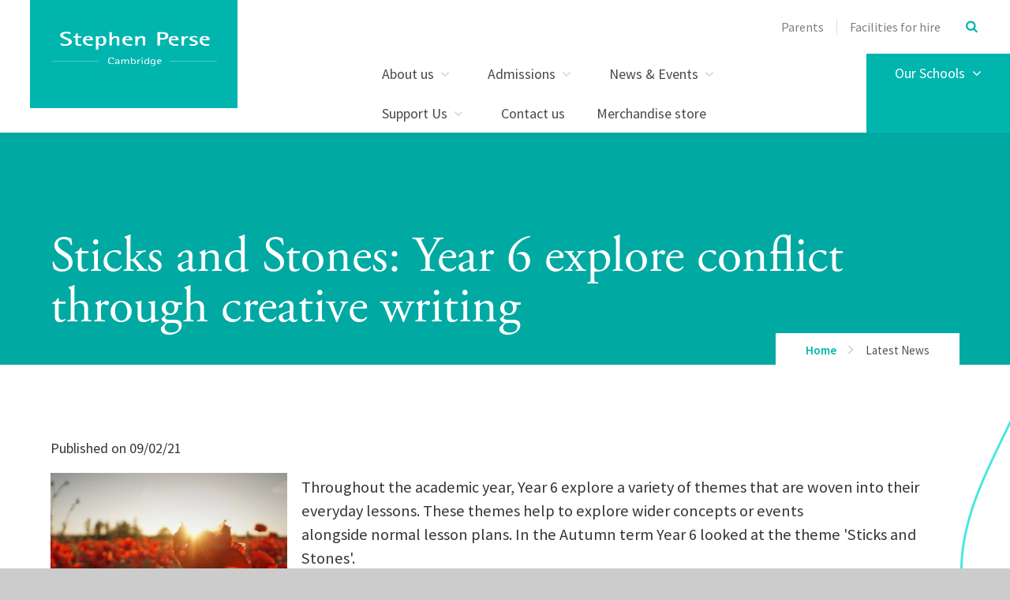

--- FILE ---
content_type: text/css
request_url: https://www.spfschools.com/_site/css/main.css?cache=260112
body_size: 106888
content:
@charset "UTF-8";
/* aqua */
/* pale gray */
/* black */
/* black */
.rs-btn, .ms-lightbox--close, .search__form, .search__input, .menu__main__btn {
  border: 0;
  outline: 0;
  padding: 0;
  cursor: pointer;
  background: transparent;
  -webkit-appearance: none;
  -webkit-border-radius: 0; }

.rs-lst, .content__share__list, .calendar__events__day__list__item__cal,
.perse_calendar__events__item__list__item__cal, .header ul, .submenu ul, .hero__slideshow, .subnav__list__item__sub, .ms-subnav-events__list__item .ms-subnav-events__list__item__list__item__cal, .footer__quicklinks ul, .footer__logos ul {
  margin: 0;
  padding: 0;
  list-style: none; }

.ms-ren {
  -webkit-font-smoothing: antialiased;
  -moz-osx-font-smoothing: grayscale; }

.ms-heading-title, .content__region h1, .content__region h2, .content__region h3, .content__region h4, .content__region h5, .content__region h6, .ms-heading, .ms-content h1, .ms-content h2, .ms-content h3, .ms-content h4, .ms-content h5, .hero__title {
  color: inherit;
  font-weight: 400;
  line-height: 1.25;
  font-family: "adobe-garamond-pro", sans-serif; }

.ms-heading-title {
  font-size: 2em; }

.content__region {
  font-family: "Source Sans Pro", sans-serif;
  /* for common usage of 48px heading content areas */ }
  .content__region, .content__region * {
    line-height: 1.5em; }
  .content__region h1, .content__region h2, .content__region h3, .content__region h4, .content__region h5, .content__region h6 {
    color: #00B5AE; }
  .content__region h2 {
    font-size: 2.6665em; }
  .content__region a {
    color: #00B5AE;
    text-decoration: none;
    /*position: relative;
		&:before {
			position: absolute;
			content: '';
			left: 0;
			right: 0;
			bottom: -.15em;
			background: $pri;
			height: 2px;
		}*/ }
  .content__region .search__form {
    min-height: 5em; }
    .content__region .search__form .search__form__button {
      margin-top: 1.5em; }
  .content__region img {
    max-width: 100%;
    height: auto; }
  .content__region img[style*="right"] {
    margin: 0 0 1em 1em; }
  .content__region img[style*="left"] {
    margin: 0 1em 1em 0; }
  @media all and (min-width: 769px) {
    .content__region {
      font-size: 1.125em; } }

.ms-circle--top:after {
  display: inline-block;
  font: normal normal normal 14px/1 FontAwesome;
  font-size: inherit;
  text-rendering: auto;
  -webkit-font-smoothing: antialiased;
  -moz-osx-font-smoothing: grayscale; }

.ms-clear:before, .ms-col:before, .owl-stage-outer:before, .ms-dot-control--dots:before, .calendar__events__day__list__item__cal:before,
.perse_calendar__events__item__list__item__cal:before, .ms-clear:after, .ms-col:after, .owl-stage-outer:after, .ms-dot-control--dots:after, .calendar__events__day__list__item__cal:after,
.perse_calendar__events__item__list__item__cal:after {
  content: "";
  display: table; }

.ms-clear:after, .ms-col:after, .owl-stage-outer:after, .ms-dot-control--dots:after, .calendar__events__day__list__item__cal:after,
.perse_calendar__events__item__list__item__cal:after {
  clear: both; }

.ms-spread {
  width: 100%;
  max-width: 1300px;
  padding-right: 5%;
  padding-left: 5%;
  margin-right: auto;
  margin-left: auto;
  position: relative; }
  @media all and (min-width: 1301px) {
    .ms-spread {
      max-width: none;
      padding-right: calc(50% - 585px);
      padding-left: calc(50% - 585px); } }

.ms-center {
  width: 90%;
  max-width: 1170px;
  margin-right: auto;
  margin-left: auto;
  float: none;
  margin-right: auto;
  margin-left: auto; }

.ms-smlcaps {
  font: 700 15px/1.5 "Source Sans Pro", sans-serif;
  text-transform: uppercase;
  letter-spacing: 2.5px; }

body .edit_mason,
body a.edit_mason,
body .edit_link {
  color: #FFF;
  border: none;
  z-index: 10;
  margin-right: 5px;
  position: relative;
  height: 40px;
  padding: 0 20px;
  background: #EF5B25;
  display: inline-block;
  text-decoration: none;
  border: 1px solid #E35623;
  font: 300 14px/40px 'Lato', sans-serif;
  font-style: normal;
  text-transform: none;
  letter-spacing: normal; }
  body .edit_mason:before,
  body .edit_link:before {
    content: '\f040';
    display: block;
    z-index: 3;
    font-size: 16px;
    font-style: normal;
    font-weight: normal;
    font-family: FontAwesome;
    line-height: 20px;
    text-align: center;
    color: #FFFFFF;
    float: left;
    margin-right: 13px;
    margin-top: 10px; }

@media all and (min-width: 501px) {
  .ms-heading-title {
    font-size: 2.5em; } }

@media all and (min-width: 769px) {
  .ms-heading-title {
    font-size: 3em; } }

.owl-lazy {
  background-repeat: no-repeat;
  background-position: center;
  background-size: cover; }

/*! normalize.css v1.1.2 | MIT License | git.io/normalize */
article,
aside,
details,
figcaption,
figure,
footer,
header,
hgroup,
main,
nav,
section,
summary {
  display: block; }

audio,
canvas,
video {
  display: inline-block;
  *display: inline;
  *zoom: 1; }

audio:not([controls]) {
  display: none;
  height: 0; }

[hidden] {
  display: none; }

html {
  font-size: 100%;
  -ms-text-size-adjust: 100%;
  -webkit-text-size-adjust: 100%; }

html,
button,
input,
select,
textarea {
  font-family: sans-serif; }

body {
  margin: 0; }

a:focus {
  outline: thin dotted; }

a:active,
a:hover {
  outline: 0; }

h1 {
  font-size: 2em;
  margin: 0.67em 0; }

h2 {
  font-size: 1.5em;
  margin: 0.83em 0; }

h3 {
  font-size: 1.17em;
  margin: 1em 0; }

h4 {
  font-size: 1em;
  margin: 1.33em 0; }

h5 {
  font-size: 0.83em;
  margin: 1.67em 0; }

h6 {
  font-size: 0.67em;
  margin: 2.33em 0; }

abbr[title] {
  border-bottom: 1px dotted; }

b,
strong {
  font-weight: bold; }

blockquote {
  margin: 1em 40px; }

dfn {
  font-style: italic; }

hr {
  -webkit-box-sizing: content-box;
  box-sizing: content-box;
  height: 0; }

mark {
  background: #ff0;
  color: #000; }

p,
pre {
  margin: 1em 0; }

code,
kbd,
pre,
samp {
  font-family: monospace, serif;
  _font-family: 'courier new', monospace;
  font-size: 1em; }

pre {
  white-space: pre;
  white-space: pre-wrap;
  word-wrap: break-word; }

q {
  quotes: none; }

q:before,
q:after {
  content: '';
  content: none; }

small {
  font-size: 80%; }

sub,
sup {
  font-size: 75%;
  line-height: 0;
  position: relative;
  vertical-align: baseline; }

sup {
  top: -0.5em; }

sub {
  bottom: -0.25em; }

dl,
menu,
ol,
ul {
  margin: 1em 0; }

dd {
  margin: 0 0 0 40px; }

menu,
ol,
ul {
  padding: 0 0 0 40px; }

nav ul,
nav ol {
  list-style: none;
  list-style-image: none; }

img {
  border: 0;
  -ms-interpolation-mode: bicubic; }

svg:not(:root) {
  overflow: hidden; }

figure {
  margin: 0; }

form {
  margin: 0; }

fieldset {
  border: 1px solid #c0c0c0;
  margin: 0;
  padding: 0.35em 0.625em 0.75em; }

legend {
  border: 0;
  padding: 0;
  white-space: normal;
  *margin-left: -7px; }

button,
input,
select,
textarea {
  font-size: 100%;
  margin: 0;
  vertical-align: baseline;
  *vertical-align: middle; }

button,
input {
  line-height: normal; }

button,
select {
  text-transform: none; }

button,
html input[type="button"],
input[type="reset"],
input[type="submit"] {
  -webkit-appearance: button;
  cursor: pointer;
  *overflow: visible; }

button[disabled],
html input[disabled] {
  cursor: default; }

input[type="checkbox"],
input[type="radio"] {
  -webkit-box-sizing: border-box;
  box-sizing: border-box;
  padding: 0;
  *height: 13px;
  *width: 13px; }

input[type="search"] {
  -webkit-appearance: textfield;
  -webkit-box-sizing: content-box;
  box-sizing: content-box; }

input[type="search"]::-webkit-search-cancel-button,
input[type="search"]::-webkit-search-decoration {
  -webkit-appearance: none; }

button::-moz-focus-inner,
input::-moz-focus-inner {
  border: 0;
  padding: 0; }

textarea {
  overflow: auto;
  vertical-align: top; }

table {
  border-collapse: collapse;
  border-spacing: 0; }

body {
  font-size: 100%; }

html,
body,
.mason {
  width: 100%;
  height: 100%; }

body {
  background: #CCCCCC; }

.mason *,
.mason *:before,
.mason *:after {
  -webkit-box-sizing: border-box;
  box-sizing: border-box; }

.mason--resizing * {
  -webkit-transition: none;
  -o-transition: none;
  transition: none; }

.mason {
  width: 1024px;
  min-height: 100%;
  height: auto !important;
  height: 100%;
  margin: 0 auto;
  clear: both;
  position: relative;
  overflow: hidden;
  background: #FFF; }
  @media all and (min-width: 0px) {
    .mason {
      width: auto; } }

.mason {
  color: #353535;
  font-family: "Source Sans Pro", sans-serif; }

button,
input,
select,
textarea {
  font-family: "Source Sans Pro", sans-serif; }

.video {
  max-width: 100%;
  position: relative;
  background: #000; }
  .video iframe {
    width: 100%;
    height: 100%;
    position: absolute;
    border: 0; }

.region h1,
.region h2,
.region h3,
.region h4,
.region h5,
.region h6 {
  color: #00B5AE;
  font-family: "adobe-garamond-pro", sans-serif;
  font-weight: normal;
  line-height: 1.5em; }

.region a {
  color: #4587D0;
  text-decoration: none; }

.region hr {
  width: 100%;
  height: 0;
  margin: 0;
  border: 0;
  border-bottom: 1px solid #E0E0E0; }

.region img,
.region iframe {
  max-width: 100%; }

.region img {
  height: auto !important; }

.region img[data-fill] {
  max-width: none; }

.region figure {
  max-width: 100%;
  padding: 2px;
  margin: 1em 0;
  border: 1px solid #E0E0E0;
  background: #F8F8F8; }
  .region figure img {
    clear: both; }
  .region figure figcaption {
    clear: both; }

.region blockquote {
  margin: 1em 0;
  padding: 0 0 0 1em; }

.region table {
  max-width: 100%;
  margin: 1em 0;
  clear: both;
  border: 1px solid #E0E0E0;
  background: #F8F8F8; }

.region th, .region td {
  text-align: left;
  padding: 0.25em 0.5em;
  border: 1px solid #E0E0E0; }

.region label {
  margin-right: .5em;
  display: block; }

.region legend {
  padding: 0 .5em; }

.region label em,
.region legend em {
  color: #CF1111;
  font-style: normal;
  margin-left: .2em; }

.region input {
  max-width: 100%; }

.region input[type=text],
.region input[type=number],
.region input[type=password] {
  width: 18em;
  height: 2em;
  display: block;
  padding: 0 0 0 .5em;
  border: 1px solid #E0E0E0; }

.region input[type=radio],
.region input[type=checkbox] {
  width: 1em;
  height: 1em;
  margin: .4em; }

.region textarea {
  max-width: 100%;
  display: block;
  padding: .5em;
  border: 1px solid #E0E0E0; }

.region select {
  max-width: 100%;
  width: 18em;
  height: 2em;
  padding: .2em;
  border: 1px solid #E0E0E0; }

.region select[size] {
  height: auto;
  padding: .2em; }

.region fieldset {
  border-color: #E0E0E0; }

.captcha {
  display: block;
  margin: 0 0 1em; }

.captcha__help {
  max-width: 28em; }

.captcha__help--extended {
  max-width: 26em; }

.captcha__elements {
  width: 200px; }

.btn {
  height: auto;
  margin-top: -1px;
  display: inline-block;
  padding: 0 1em;
  color: #4587D0;
  line-height: 2.8em;
  letter-spacing: 1px;
  text-decoration: none;
  text-transform: uppercase;
  border: 1px solid #4587D0;
  background: transparent;
  -webkit-transition: background .4s, color .4s;
  -o-transition: background .4s, color .4s;
  transition: background .4s, color .4s; }

.btn:hover,
.btn:focus {
  color: #FFF;
  background: #4587D0; }

.btn__icon,
.btn__text {
  float: left;
  margin: 0 0.2em;
  line-height: inherit; }

.btn__icon {
  font-size: 1.5em;
  margin-top: -2px; }

.btn--disabled {
  color: #999;
  border-color: #999;
  cursor: default; }

.btn--disabled:hover,
.btn--disabled:focus {
  color: #999;
  background: transparent; }

.anchor, .access__anchor {
  visibility: hidden;
  position: absolute;
  top: 0; }

.mason--admin .anchor, .mason--admin .access__anchor {
  margin-top: -110px; }

.ui_toolbar {
  clear: both;
  margin: 1em 0;
  line-height: 2.1em; }

.ui_toolbar:before,
.ui_toolbar:after {
  content: '';
  display: table; }

.ui_toolbar:after {
  clear: both; }

.ui_toolbar > *,
.ui_left > *,
.ui_right > * {
  margin: 0 .5em 0 0;
  float: left; }

.ui_toolbar > *:last-child,
.ui_right > *:last-child {
  margin-right: 0; }

.ui_left {
  float: left; }

.ui_right {
  float: right;
  margin-left: .5em; }

.ui_button, .ui_tag, .ui_select {
  margin: 0 .5em 0 0;
  position: relative;
  float: left;
  text-align: left; }

.ui_button, .ui_tag, .ui_select > div {
  height: 2.1em;
  padding: 0 .6em;
  position: relative;
  font-size: 1em;
  white-space: nowrap;
  color: #444444 !important;
  line-height: 2.1em;
  border: 1px solid;
  border-color: rgba(0, 0, 0, 0.15) rgba(0, 0, 0, 0.15) rgba(0, 0, 0, 0.25);
  border-radius: 0px;
  background-color: #F8F8F8;
  background-image: -webkit-gradient(linear, left top, left bottom, from(rgba(255, 255, 255, 0.25)), to(rgba(255, 255, 255, 0.45)));
  background-image: -webkit-linear-gradient(top, rgba(255, 255, 255, 0.25), rgba(255, 255, 255, 0.45));
  background-image: -o-linear-gradient(top, rgba(255, 255, 255, 0.25), rgba(255, 255, 255, 0.45));
  background-image: linear-gradient(to bottom, rgba(255, 255, 255, 0.25), rgba(255, 255, 255, 0.45));
  background-repeat: repeat-x; }

.ui_button:hover, .ui_select:hover > div {
  background-color: #E0E0E0; }

.ui_button.ui_button--selected, .ui_select.ui_select--selected > div {
  background-color: #E0E0E0; }

.ui_button.ui_button--disabled, .ui_select.ui_select--disabled > div {
  cursor: default;
  color: rgba(68, 68, 68, 0.25) !important;
  background-color: #F8F8F8; }

.ui_button {
  margin: 0 .3em 0 0;
  cursor: pointer;
  outline: none;
  text-decoration: none;
  -webkit-transition: background .3s;
  -o-transition: background .3s;
  transition: background .3s; }

.ui_button:focus {
  outline: thin dotted; }

.ui_card {
  padding: 1em;
  display: block;
  text-align: left;
  color: #444444;
  background-color: #F8F8F8;
  border: 1px solid !important;
  border-color: rgba(0, 0, 0, 0.15) rgba(0, 0, 0, 0.15) rgba(0, 0, 0, 0.25) !important;
  border-radius: 0px; }

.ui_card:before,
.ui_card:after {
  content: '';
  display: table;
  clear: both; }

.ui_card--void {
  padding: 0;
  overflow: hidden; }

.ui_card--void > * {
  margin: -1px -2px -1px -1px; }

.ui_card__img {
  margin: 0 -1em;
  display: block;
  overflow: hidden;
  border: 2px solid #F8F8F8; }

.ui_card__img--top {
  margin: -1em -1em 0;
  border-radius: 0px 0px 0 0; }

.ui_card__img--full {
  margin: -1em;
  border-radius: 0px; }

.ui_txt {
  margin: 0 0 0.8em;
  font-weight: 300;
  line-height: 1.6em; }

.ui_txt__title {
  margin: 0.66667em 0;
  font-size: 1.2em;
  font-weight: 400;
  line-height: 1.33333em; }

.ui_txt__bold {
  margin: 0.8em 0;
  font-weight: 400; }

.ui_txt__sub {
  margin: -1em 0 1em;
  font-size: 0.8em;
  font-weight: 300;
  line-height: 2em; }

.ui_txt__content {
  font-size: 0.9em;
  line-height: 1.77778em; }
  .ui_txt__content * {
    display: inline;
    margin: 0; }

.ui_txt--truncate_3, .ui_txt--truncate_4, .ui_txt--truncate_5, .ui_txt--truncate_6, .ui_txt--truncate_7, .ui_txt--truncate_8, .ui_txt--truncate_9 {
  position: relative;
  overflow: hidden; }

.ui_txt--truncate_3:after, .ui_txt--truncate_4:after, .ui_txt--truncate_5:after, .ui_txt--truncate_6:after, .ui_txt--truncate_7:after, .ui_txt--truncate_8:after, .ui_txt--truncate_9:after {
  content: '';
  width: 50%;
  height: 1.6em;
  display: block;
  position: absolute;
  right: 0;
  bottom: 0;
  background: -webkit-gradient(linear, left top, right top, from(rgba(248, 248, 248, 0)), to(#f8f8f8));
  background: -webkit-linear-gradient(left, rgba(248, 248, 248, 0), #f8f8f8);
  background: -o-linear-gradient(left, rgba(248, 248, 248, 0), #f8f8f8);
  background: linear-gradient(to right, rgba(248, 248, 248, 0), #f8f8f8); }

.ui_txt--truncate_3 {
  height: 4.8em; }

.ui_txt--truncate_3 .ui_txt__title {
  max-height: 1.33333em;
  overflow: hidden; }

.ui_txt--truncate_4 {
  height: 6.4em; }

.ui_txt--truncate_4 .ui_txt__title {
  max-height: 2.66667em;
  overflow: hidden; }

.ui_txt--truncate_5 {
  height: 8em; }

.ui_txt--truncate_5 .ui_txt__title {
  max-height: 4em;
  overflow: hidden; }

.ui_txt--truncate_6 {
  height: 9.6em; }

.ui_txt--truncate_6 .ui_txt__title {
  max-height: 5.33333em;
  overflow: hidden; }

.ui_txt--truncate_7 {
  height: 11.2em; }

.ui_txt--truncate_7 .ui_txt__title {
  max-height: 6.66667em;
  overflow: hidden; }

.ui_txt--truncate_8 {
  height: 12.8em; }

.ui_txt--truncate_8 .ui_txt__title {
  max-height: 8em;
  overflow: hidden; }

.ui_txt--truncate_9 {
  height: 14.4em; }

.ui_txt--truncate_9 .ui_txt__title {
  max-height: 9.33333em;
  overflow: hidden; }

.ui_select {
  padding: 0; }

.ui_select > div {
  padding: 0 1.5em 0 .6em;
  cursor: pointer;
  outline: none !important;
  text-decoration: none;
  -webkit-transition: background .3s;
  -o-transition: background .3s;
  transition: background .3s; }

.ui_select > div:after {
  content: '';
  display: block;
  position: absolute;
  right: .6em;
  top: 50%;
  margin-top: -2px;
  border: 4px solid;
  border-left-color: transparent;
  border-right-color: transparent;
  border-bottom-color: transparent; }

.ui_select > ul {
  padding: 0;
  margin: .75em 0 0;
  display: none;
  list-style: none;
  overflow: hidden;
  background: #fff;
  position: absolute;
  z-index: 8;
  top: 100%;
  right: 0; }

.ui_select > ul li {
  height: 2.1em;
  padding: .15em;
  clear: both;
  position: relative;
  border-bottom: 1px solid #ddd; }

.ui_select > ul li span {
  width: .6em;
  height: .6em;
  margin: .6em;
  float: left; }

.ui_select > ul li label {
  margin: 0 3.6em 0 1.8em;
  display: block;
  white-space: nowrap; }

.ui_select > ul li input {
  position: absolute;
  top: 50%;
  right: 0.15em;
  -webkit-transform: translate(0, -50%);
  -ms-transform: translate(0, -50%);
  transform: translate(0, -50%); }

.ui_select--selected > ul {
  display: block; }

.ui_group {
  float: left;
  margin: 0 .3em 0 0; }

.ui_group .ui_button {
  float: left;
  margin: 0;
  border-radius: 0;
  border-left-color: rgba(255, 255, 255, 0.15); }

.ui_group .ui_button:first-child {
  border-radius: 0px 0 0 0px;
  border-left-color: rgba(0, 0, 0, 0.15); }

.ui_group .ui_button:last-child {
  border-radius: 0 0px 0px 0; }

.ui_icon {
  height: .5em;
  font-size: 2em;
  line-height: .5em;
  display: inline-block;
  font-family: "Courier New", Courier, monospace; }

.ui_icon--prev:after {
  content: "\02039";
  font-weight: bold; }

.ui_icon--next:after {
  content: "\0203A";
  font-weight: bold; }

.ui-tooltip {
  -webkit-box-shadow: 0 0 5px #aaa;
  box-shadow: 0 0 5px #aaa;
  max-width: 300px;
  padding: 8px;
  position: absolute;
  z-index: 9999;
  font-size: 95%;
  line-height: 1.2; }

body a.edit_mason--absolute,
body .edit_mason--absolute {
  top: 0;
  right: 0;
  position: absolute; }

.image_loading,
.glb_load {
  opacity: 0; }

.no-js .glb_load {
  background: url("/_site/images/design/thumbnail.jpg") no-repeat center/cover;
  opacity: 1; }

.image_loaded {
  opacity: 1;
  -webkit-transition: opacity 750ms ease;
  -o-transition: opacity 750ms ease;
  transition: opacity 750ms ease; }

.ms-wrap {
  position: relative;
  width: 100%; }

.ms-hidden {
  position: absolute;
  left: -10000px;
  top: auto;
  width: 1px;
  height: 1px;
  overflow: hidden; }

a {
  color: inherit;
  outline: 0;
  text-decoration: none; }

.center {
  text-align: center; }

.ms-section {
  position: relative; }

.ms-ft-type {
  font-family: "Source Sans Pro", sans-serif; }

.ms-ft-headings {
  font-family: "adobe-garamond-pro", sans-serif; }

.ms-white-col {
  color: #FFF;
  fill: #FFF; }

.ms-pri-col, .breadcrumbs {
  color: #00B5AE;
  fill: #00B5AE; }

.ms-pri-d-col {
  color: #01a9a3;
  fill: #01a9a3; }

.ms-sec-col {
  color: #e7e7e7;
  fill: #e7e7e7; }

.ms-ter-col {
  color: #1d1d1d;
  fill: #1d1d1d; }

.ms-grey-col {
  color: #e8e8e7;
  fill: #e8e8e7; }

.ms-type-col {
  color: #353535; }

.ms-white-bg, .breadcrumbs {
  background: #FFF; }

.ms-pri-bg {
  background: #00B5AE; }

.ms-pri-d-bg {
  background: #01a9a3; }

.ms-sec-bg {
  background: #e7e7e7; }

.ms-ter-bg {
  background: #1d1d1d; }

.ms-grey-bg {
  background: #e8e8e7; }

.ms-uppercase {
  text-transform: uppercase; }

.ms-lowercase {
  text-transform: lowercase; }

.ms-pointer-none, .ms-svg-holder, .ms-svg {
  pointer-events: none; }

.ms-letter-spacing {
  text-transform: uppercase;
  letter-spacing: 2.5px; }

.ms-tbl {
  display: table;
  width: 100%;
  height: 100%; }

.ms-tblcell {
  display: table-cell;
  vertical-align: middle; }

.ms-flip-x {
  -webkit-transform: rotateY(180deg);
  transform: rotateY(180deg); }

.ms-rot180 {
  -webkit-transform: rotate(180deg);
  -ms-transform: rotate(180deg);
  transform: rotate(180deg); }

.ms-section-bg {
  position: absolute;
  inset: 0;
  overflow: hidden;
  background-size: cover;
  background-position: center; }

.ms-padding,
.ms-padding-d {
  padding-top: 2.1875em;
  padding-bottom: 2.1875em; }

.ms-col {
  margin: 0 -0; }
  .ms-col > * {
    width: 100%;
    float: left;
    padding-left: 0;
    padding-right: 0; }

.ms-svg-holder {
  position: absolute; }

.ms-svg {
  fill: transparent;
  stroke: #4ae6e1;
  stroke-width: 3px;
  /* @if $item == 'transform' {
			$will_change: transform;
		} */
  -webkit-transition: stroke-dashoffset 350ms ease;
  -o-transition: stroke-dashoffset 350ms ease;
  transition: stroke-dashoffset 350ms ease; }

@media all and (min-width: 501px) {
  .ms-col {
    margin: 0 -1em; }
    .ms-col > {
      padding-left: 1em;
      padding-right: 1em; } }

@media all and (min-width: 769px) {
  .ms-padding,
  .ms-padding-t {
    padding-top: 2.5em;
    padding-bottom: 2.5em; }
  .ms-col-4 > * {
    width: 50%; }
  .ms-col-5 > * {
    width: 20%; } }

@media all and (min-width: 1025px) {
  .ms-padding,
  .ms-padding-l {
    padding-top: 3.75em;
    padding-bottom: 3.75em; }
  .ms-col-4 > * {
    width: 25%; }
  .ms-col-5 > * {
    width: 20%; } }

@media all and (min-width: 1301px) {
  .ms-padding,
  .ms-padding-ds {
    padding-top: 5em;
    padding-bottom: 5em; } }

.ms-circle {
  top: 50%;
  left: 0;
  position: absolute;
  z-index: 2;
  display: block;
  width: 4.12em;
  height: 4.12em;
  margin-left: -2.06em;
  margin-right: -2.06em;
  margin-top: -2.06em;
  text-decoration: none;
  /* @if $item == 'transform' {
			$will_change: transform;
		} */
  -webkit-transition: margin-top 350ms cubic-bezier(0, 1.29, 0.61, 0.99);
  -o-transition: margin-top 350ms cubic-bezier(0, 1.29, 0.61, 0.99);
  transition: margin-top 350ms cubic-bezier(0, 1.29, 0.61, 0.99); }
  .content__region .ms-circle br, .content__region .ms-circle p {
    display: none; }
  .ms-circle--bottom, .ms-circle--top {
    top: 0;
    right: 0;
    left: 0;
    bottom: 0;
    overflow: hidden;
    position: absolute; }
  .ms-circle--top {
    margin: 6px;
    background: #00B5AE;
    border-radius: 50%;
    font-size: 1.5em;
    padding: 0.475em 0;
    text-align: center;
    color: #FFF;
    display: -webkit-box;
    display: -ms-flexbox;
    display: flex;
    -webkit-box-pack: center;
    -ms-flex-pack: center;
    justify-content: center;
    -webkit-box-align: center;
    -ms-flex-align: center;
    align-items: center; }
    .tabs .ms-circle--top:after {
      -webkit-transform: rotateY(180deg);
      transform: rotateY(180deg); }
  .ms-circle--bottom {
    margin-left: 50%; }
    .ms-circle--bottom:before {
      content: '';
      top: 0;
      right: 0;
      position: absolute;
      width: 200%;
      height: 100%;
      border-radius: 50%;
      background: #80d4d1; }
  .tabs .ms-circle {
    font-size: .65em;
    top: auto;
    bottom: -2.05em;
    margin: 0 0 0 -2.05em;
    -webkit-transform: rotate(-90deg);
    -ms-transform: rotate(-90deg);
    transform: rotate(-90deg); }
  .ms-circle-full .ms-circle--bottom {
    margin-left: 0;
    margin-right: 0; }
    .ms-circle-full .ms-circle--bottom:before {
      width: 100%;
      background: rgba(255, 255, 255, 0.5); }
  .ms-circle-left .ms-circle--bottom:before {
    background: rgba(255, 255, 255, 0.5); }
  .ms-circle-right {
    left: auto;
    right: 0; }
    .ms-circle-right .ms-circle--bottom {
      margin-left: 0;
      margin-right: 50%; }
      .ms-circle-right .ms-circle--bottom:before {
        left: 0;
        right: auto;
        background: rgba(255, 255, 255, 0.5); }

.content__share {
  display: block;
  clear: both;
  margin-top: 4em;
  font-size: 12px; }
  .content__share:before {
    color: #00B5AE;
    font-weight: 300;
    font-size: 1.5em;
    content: 'Share this story';
    font-family: "adobe-garamond-pro", sans-serif; }
  .content__share__list {
    margin: 0.666em 0 1em;
    padding: 0;
    list-style: none; }
  .content__share__list__icon {
    width: 3.125em;
    height: 3.125em;
    float: left;
    margin-right: 5px; }
    .content__share__list__icon i {
      font-size: 1.25em; }
  .content__share__list__icon > *,
  .content__share__list__icon a {
    width: 100%;
    height: 100%;
    padding: 0.6em;
    display: block;
    color: #FFF;
    text-align: center;
    background: #00B5AE; }
  .content__share__list__icon.hex--facebook > *,
  .content__share__list__icon.hex--facebook a {
    background: #3b5998; }
    .content__share__list__icon.hex--facebook > * i:before,
    .content__share__list__icon.hex--facebook a i:before {
      content: '\f09a'; }
  .content__share__list__icon.hex--twitter > *,
  .content__share__list__icon.hex--twitter a {
    background: #55acee; }
  .content__share__list__icon.hex--google > *,
  .content__share__list__icon.hex--google a {
    background: #dc4e41; }
    .content__share__list__icon.hex--google > * i:before,
    .content__share__list__icon.hex--google a i:before {
      content: '\f0d5'; }
  .content__share__list__icon.hex--linkedin > *,
  .content__share__list__icon.hex--linkedin a {
    background: #007BB6; }
    .content__share__list__icon.hex--linkedin > * i:before,
    .content__share__list__icon.hex--linkedin a i:before {
      content: '\f0e1'; }

.owl-stage-outer {
  width: 100%;
  position: relative;
  -webkit-transform: translate3d(0, 0, 0);
  transform: translate3d(0, 0, 0); }

.owl-stage {
  position: relative;
  -ms-touch-action: pan-Y; }

.owl-item {
  position: relative;
  min-height: 1px;
  float: left;
  -webkit-backface-visibility: hidden;
  -webkit-tap-highlight-color: transparent;
  -webkit-touch-callout: none;
  -webkit-user-select: none;
  -moz-user-select: none;
  -ms-user-select: none;
  user-select: none; }

.owl-nav.disabled {
  display: none; }

.owl-dot {
  cursor: pointer; }
  .owl-dot.disabled {
    display: none; }

.owl-lazy {
  opacity: 0;
  /* @if $item == 'transform' {
			$will_change: transform;
		} */
  -webkit-transition: opacity 350ms ease;
  -o-transition: opacity 350ms ease;
  transition: opacity 350ms ease;
  -webkit-transition-delay: 250ms;
  -o-transition-delay: 250ms;
  transition-delay: 250ms; }

.ms-lightbox {
  position: absolute;
  inset: 0;
  z-index: 40;
  position: fixed;
  color: #353535; }

.ms-lightbox--shadow {
  position: absolute;
  inset: 0;
  background: rgba(0, 0, 0, 0.75); }

.ms-lightbox--holder {
  z-index: 1;
  position: absolute;
  left: 50%;
  top: 50%;
  width: 90%;
  max-width: 960px;
  -webkit-transform: translate(-50%, -50%);
  -ms-transform: translate(-50%, -50%);
  transform: translate(-50%, -50%); }

.ms-lightbox--container {
  background: #FFF;
  overflow: hidden;
  max-height: 90vh; }

.ms-lightbox--close {
  position: absolute;
  top: -1.125em;
  right: -1.125em;
  padding: 0;
  font-size: 1.125em;
  background: #00B5AE url("/_site/images/design/icon_close.png") no-repeat center;
  color: #FFF;
  border-radius: 50%;
  width: 2.5em;
  height: 2.5em;
  -webkit-box-shadow: 0 0 0 0.35em rgba(0, 181, 174, 0.4);
  box-shadow: 0 0 0 0.35em rgba(0, 181, 174, 0.4); }
  .ms-lightbox--close:hover, .ms-lightbox--close:focus {
    background: #1d1d1d url("/_site/images/design/icon_close.png") no-repeat center; }

.ms-lightbox-video iframe {
  display: block;
  width: 100%;
  height: 50.2vw;
  max-height: 539px; }

.youtube__open {
  cursor: pointer; }
  .mason:not(.mason--admin) .youtube__open[href=""] {
    display: none; }

.ms-dot-control {
  position: relative;
  padding: 0 1em;
  height: 10px;
  margin: 10px 0;
  display: inline-block;
  margin: 1em 2.1875em 1.3125em;
  color: #01a9a3; }
  .ms-dot-control.hero__pager__controls {
    margin-bottom: 1.85em; }
  .ms-white-col .ms-dot-control {
    color: #FFF; }
  .ms-dot-control--left, .ms-dot-control--right {
    top: 50%;
    color: inherit;
    font-size: 1.5em;
    margin-top: -.55em;
    position: absolute;
    background: transparent; }
  .ms-dot-control--left {
    left: 0; }
  .ms-dot-control--right {
    right: 0; }
  .ms-dot-control--dots > div span {
    position: absolute;
    inset: 0; }
  .ms-dot-control--dots {
    display: block;
    margin: 0.15em 0; }
    .ms-dot-control--dots > div {
      width: 10px;
      height: 10px;
      float: left;
      background: transparent;
      border-radius: 50%;
      position: relative;
      margin: 0 3px;
      /* @if $item == 'transform' {
			$will_change: transform;
		} */
      -webkit-transition: background 350ms ease;
      -o-transition: background 350ms ease;
      transition: background 350ms ease; }
      .ms-dot-control--dots > div span {
        border: 2px solid #00B5AE;
        border-radius: 50%;
        /* @if $item == 'transform' {
			$will_change: transform;
		} */
        -webkit-transition: opacity 350ms ease;
        -o-transition: opacity 350ms ease;
        transition: opacity 350ms ease; }
        .ms-white-col .ms-dot-control--dots > div span {
          border-color: #FFF;
          border-color: rgba(255, 255, 255, 0.2); }
      .ms-dot-control--dots > div:hover, .ms-dot-control--dots > div.active, .ms-dot-control--dots > div.cycle-pager-active {
        background: #00B5AE; }
        .ms-white-col .ms-dot-control--dots > div:hover, .ms-white-col .ms-dot-control--dots > div.active, .ms-white-col .ms-dot-control--dots > div.cycle-pager-active {
          background: #FFF; }
        .ms-dot-control--dots > div:hover span, .ms-dot-control--dots > div.active span, .ms-dot-control--dots > div.cycle-pager-active span {
          opacity: 0; }

@media all and (min-width: 769px) {
  .ms-dot-control {
    left: 0;
    bottom: 0;
    position: absolute; }
    .hero .ms-dot-control {
      left: auto;
      right: 0; }
    .ms-dot-control--left, .ms-dot-control--right {
      font-size: 1.125em;
      /* @if $item == 'transform' {
			$will_change: transform;
		} */
      -webkit-transition: color 350ms ease;
      -o-transition: color 350ms ease;
      transition: color 350ms ease; }
      .ms-dot-control--left:hover, .ms-dot-control--right:hover {
        color: #4ae6e1; } }

@media all and (min-width: 1025px) {
  .ms-dot-control--dots > div {
    margin: 0 7px; } }

.ms-large-bullet {
  list-style: none;
  margin-left: 0;
  padding-left: 0; }
  .ms-large-bullet li {
    padding-left: 1em;
    position: relative; }
  .ms-large-bullet li:before {
    content: '';
    top: 0.5em;
    left: 0;
    width: 0.5em;
    height: 0.5em;
    background: #00B5AE;
    border-radius: 50%;
    position: absolute;
    padding-right: 5px; }

.access {
  width: 100%;
  overflow: hidden;
  position: absolute;
  left: -100vw;
  top: 0;
  z-index: 500; }
  .access:focus, .access:focus-within {
    left: 0; }
  .access .access__link {
    display: inline-block;
    font-size: em(14);
    padding: 1em;
    background-color: #fff;
    color: #000;
    text-decoration: none;
    -webkit-box-shadow: 0 0 0.2em 0 rgba(0, 0, 0, 0.4);
    box-shadow: 0 0 0.2em 0 rgba(0, 0, 0, 0.4); }

.perse_calendar > .ms-center {
  position: relative; }

.perse_calendar > .ms-center > .ms-wrap .ms-circle {
  display: none; }

.perse_calendar__events {
  padding: 1em 0;
  margin: 0 -0.625em;
  overflow: hidden; }
  .perse_calendar__events .owl-stage {
    margin: 0;
    padding: 0;
    list-style: none; }
  .perse_calendar__events__item {
    float: left;
    width: 100%;
    position: relative;
    padding: 0 0.625em; }
    .perse_calendar__events__item__link,
    .perse_calendar__events__item a {
      display: block;
      height: 19.375em;
      background: #e7e7e7;
      overflow: hidden;
      padding: 1.625em 1.875em 1.875em;
      text-decoration: none;
      -webkit-box-shadow: 0 0 0 0 rgba(0, 0, 0, 0);
      box-shadow: 0 0 0 0 rgba(0, 0, 0, 0);
      /* @if $item == 'transform' {
			$will_change: transform;
		} */
      /* @if $item == 'transform' {
			$will_change: transform;
		} */
      -webkit-transition: background 350ms ease,-webkit-box-shadow 350ms ease;
      transition: background 350ms ease,-webkit-box-shadow 350ms ease;
      -o-transition: background 350ms ease,box-shadow 350ms ease;
      transition: background 350ms ease,box-shadow 350ms ease;
      transition: background 350ms ease,box-shadow 350ms ease,-webkit-box-shadow 350ms ease; }
      .no-js .perse_calendar__events__item__link, .no-js
      .perse_calendar__events__item a {
        height: auto;
        border-bottom: 4px solid #FFF; }
    .perse_calendar__events__item .ms-wrap {
      height: 100%;
      padding-bottom: 3em; }
      .no-js .perse_calendar__events__item .ms-wrap {
        padding-bottom: 0; }
      .perse_calendar__events__item .ms-wrap .dotdotdot > div {
        position: relative;
        line-height: 1.5em;
        /* @if $item == 'transform' {
			$will_change: transform;
		} */
        /* @if $item == 'transform' {
			$will_change: transform;
		} */
        -webkit-transition: color 350ms ease,opacity 350ms ease;
        -o-transition: color 350ms ease,opacity 350ms ease;
        transition: color 350ms ease,opacity 350ms ease; }
        .perse_calendar__events__item .ms-wrap .dotdotdot > div i {
          top: 0.25em;
          left: 0;
          font-size: 16px;
          position: absolute; }
    .perse_calendar__events__item__type {
      color: #00B5AE;
      font-size: 0.75em;
      font-weight: 700; }
    .perse_calendar__events__item__title {
      color: #353535;
      font-size: 1.5em;
      margin: 0.25em 0 0.675em; }
    .perse_calendar__events__item__date, .perse_calendar__events__item__time, .perse_calendar__events__item__address {
      padding-left: 2em; }
    .perse_calendar__events__item__date, .perse_calendar__events__item__time {
      color: #969696; }
    .perse_calendar__events__item__address {
      color: #969696;
      margin: 0.5em 0 0;
      font-size: 0.9375em; }
    .perse_calendar__events__item__more {
      font-size: 0.875em; }
  .perse_calendar__events .dotdotdot {
    height: 100%; }

.perse_calendar-circle {
  font-size: 35.924px;
  left: auto;
  right: 0;
  margin-right: -2.05em; }
  .perse_calendar-circle--bottom {
    margin-left: 0;
    margin-right: 50%; }
    .perse_calendar-circle--bottom:before {
      left: 0;
      right: auto;
      background: rgba(255, 255, 255, 0.5); }
  .perse_calendar-circle--top {
    margin: 11px; }
  .perse_calendar-circle p {
    z-index: 3;
    font-size: 14px;
    position: relative;
    margin: 0;
    padding: 10px 0;
    font-weight: 700;
    text-align: center; }

.perse_calendar__content h1 {
  font-size: 3em;
  font-weight: 300; }

.perse_calendar__content__region {
  font-size: 1.0675em;
  line-height: 1.5em; }

.no-js .perse_calendar__events__item__more {
  display: none; }

.calendar__events__day__list__item__cal li,
.perse_calendar__events__item__list__item__cal li {
  float: left; }
  .calendar__events__day__list__item__cal li:after,
  .perse_calendar__events__item__list__item__cal li:after {
    content: ', ';
    padding-right: 0.5em; }
  .calendar__events__day__list__item__cal li:last-child:after,
  .perse_calendar__events__item__list__item__cal li:last-child:after {
    display: none; }

@media all and (min-width: 769px) {
  .js .perse_calendar__events__item__more {
    left: 0;
    bottom: 0;
    margin-bottom: -6em;
    position: absolute !important;
    -webkit-transition: background 350ms, color 350ms, border-color 350ms, margin 350ms !important;
    -o-transition: background 350ms, color 350ms, border-color 350ms, margin 350ms !important;
    transition: background 350ms, color 350ms, border-color 350ms, margin 350ms !important; }
  .js .perse_calendar__events__item a:hover {
    background: #00B5AE;
    -webkit-box-shadow: 0 5px 10px 0 rgba(0, 0, 0, 0.15);
    box-shadow: 0 5px 10px 0 rgba(0, 0, 0, 0.15); }
    .js .perse_calendar__events__item a:hover .dotdotdot > div {
      color: #FFF; }
    .js .perse_calendar__events__item a:hover .perse_calendar__events__item__more {
      margin-bottom: 0; }
    .js .perse_calendar__events__item a:hover .perse_calendar__events__item__date,
    .js .perse_calendar__events__item a:hover .perse_calendar__events__item__time,
    .js .perse_calendar__events__item a:hover .perse_calendar__events__item__address {
      opacity: 0.7; }
  .perse_calendar > .ms-center > .ms-wrap {
    float: right;
    width: 60%;
    position: relative; }
    .perse_calendar > .ms-center > .ms-wrap > .ms-circle {
      display: block; }
    .perse_calendar > .ms-center > .ms-wrap > .ms-btn {
      display: none; }
  .perse_calendar__content {
    float: left;
    width: 40%;
    padding-right: 1.875em;
    min-height: 20.35em;
    position: relative;
    padding-bottom: 2em; }
  .perse_calendar__content_controls {
    max-width: calc(100% - 1.875em); } }

@media all and (min-width: 1025px) {
  .perse_calendar > .ms-center > .ms-wrap {
    float: right;
    width: 60%; }
  .perse_calendar__content {
    float: left;
    width: 40%; } }

@media all and (min-width: 1301px) {
  .perse_calendar > .ms-center > .ms-wrap {
    float: right;
    width: 76%; }
  .perse_calendar__content {
    float: left;
    width: 24%; } }

.header {
  z-index: 20;
  width: 100%;
  background: #FFF;
  position: relative;
  font-size: 14px;
  min-height: 5.3125em; }
  .header a {
    text-decoration: none; }

.header__logo {
  position: absolute;
  top: 0;
  left: 0;
  z-index: 3;
  height: 6.0625em;
  background: #00B5AE; }
  .header__logo .header__logo__main {
    float: left;
    width: 11.5em;
    height: 6.0625em;
    background: url("/_site/images/design/logo.png") no-repeat center;
    background-size: 10.25em 4.7875em; }
    @media only screen and (-webkit-min-device-pixel-ratio: 2), only screen and (min--moz-device-pixel-ratio: 2), only screen and (-o-min-device-pixel-ratio: 2 / 1), only screen and (min-device-pixel-ratio: 2), only screen and (-o-min-device-pixel-ratio: 2/1), only screen and (min-resolution: 192dpi), only screen and (min-resolution: 2dppx) {
      .header__logo .header__logo__main {
        background-image: url("/_site/images/design/logo@2x.png"); } }
  .header__logo .header__logo__dameB {
    float: left;
    width: 9.5625em;
    height: 7.5em;
    opacity: 0.7;
    margin: 0.5625em 0;
    position: relative;
    background: url("/_site/images/design/logo-dameB.png") no-repeat center;
    background-size: 7.5625em 7.5em;
    width: 6.5em;
    height: 4.9375em;
    background-size: 5.3125em 5.25em; }
    @media only screen and (-webkit-min-device-pixel-ratio: 2), only screen and (min--moz-device-pixel-ratio: 2), only screen and (-o-min-device-pixel-ratio: 2 / 1), only screen and (min-device-pixel-ratio: 2), only screen and (-o-min-device-pixel-ratio: 2/1), only screen and (min-resolution: 192dpi), only screen and (min-resolution: 2dppx) {
      .header__logo .header__logo__dameB {
        background-image: url("/_site/images/design/logo-dameB@2x.png"); } }
    .header__logo .header__logo__dameB:before {
      content: '';
      position: absolute;
      top: 0;
      left: 0;
      bottom: 0;
      width: 1px;
      background: #00a7a1;
      margin: 0.9375em 0; }

@media all and (min-width: 350px) {
  .header {
    font-size: 16px; } }

@media all and (min-width: 501px) {
  .header__logo .header__logo__main {
    width: 16.4375em; } }

@media all and (min-width: 1200px) {
  /*	.header > .ms-wrap {
		padding-left: 16.4375em;
		width: 90%;
		margin: 0 auto;
		max-width: $mason-custom-limit;
	}*/
  .js .mason--noadmin .header__logo {
    /* @if $item == 'transform' {
			$will_change: transform;
		} */
    -webkit-transition: all 350ms ease;
    -o-transition: all 350ms ease;
    transition: all 350ms ease;
    position: fixed; }
  .header__logo {
    height: 8.55em;
    margin-left: 2.35em; }
    .header__logo .header__logo__main {
      width: 16.4375em;
      height: 8.55em;
      background-size: 13.5625em 5.8125em; }
    .header__logo .header__logo__dameB {
      width: 9.5625em;
      height: 7.5em;
      background-size: 7.5625em 7.5em; } }

.search {
  width: 100%;
  color: #7f7f7f;
  height: 2em; }

.search__form {
  height: 100%; }

.search__input {
  cursor: auto;
  width: 100%;
  height: 100%;
  color: inherit;
  border-radius: 2em;
  padding: 0 10px 0 2em;
  background: transparent url("/_site/images/design/icon_search.png") no-repeat 8px center;
  width: 0;
  cursor: pointer;
  padding: 0 1em;
  -webkit-transition: background 300ms ease, width 300ms ease, padding 300ms ease, color 300ms ease 200ms;
  -o-transition: background 300ms ease, width 300ms ease, padding 300ms ease, color 300ms ease 200ms;
  transition: background 300ms ease, width 300ms ease, padding 300ms ease, color 300ms ease 200ms; }
  .search__input::-webkit-input-placeholder {
    color: inherit;
    opacity: 1 !important; }
  .search__input:-moz-placeholder {
    /* Firefox 18- */
    color: inherit;
    opacity: 1 !important; }
  .search__input::-moz-placeholder {
    /* Firefox 19+ */
    color: inherit;
    opacity: 1 !important; }
  .search__input:-ms-input-placeholder {
    color: inherit;
    opacity: 1 !important; }
  .search__input:focus {
    width: 100%;
    cursor: text;
    padding-left: 2em;
    background-color: #FFF;
    background-position: 10px center; }

@media all and (min-width: 769px) {
  .search {
    position: absolute;
    top: 0;
    right: 0;
    bottom: 0;
    margin: auto 0;
    text-align: right;
    visibility: hidden; }
  .search__input {
    visibility: visible; }
    .search__input:focus, .search__input:hover {
      background-color: #EFEFEF; } }

.menu__quicklinks {
  z-index: 0;
  color: #7f7f7f; }

.menu__quicklinks__list__item span {
  display: none; }

.menu__quicklinks__list__item-text {
  border-left: 1px solid #dddddd; }
  .menu__quicklinks__list__item-text span {
    display: inline; }
  .menu__quicklinks__list__item-text:first-child {
    border-left: 0; }

/*.menu__quicklinks__list__item--search button {
	color: $pri;
	display: block;
    margin: 0 auto;
	background: transparent;
}*/
@media all and (max-width: 768px) {
  .menu__quicklinks {
    padding: 0.8125em 5%;
    background: #eaeaea; }
  .menu__quicklinks__list {
    display: -webkit-box;
    display: -ms-flexbox;
    display: flex;
    -ms-flex-wrap: wrap;
    flex-wrap: wrap;
    -webkit-box-pack: center;
    -ms-flex-pack: center;
    justify-content: center; }
  .menu__quicklinks__list__item {
    width: auto;
    padding: 0 5%;
    margin: .35em 0;
    text-align: center; } }

@media all and (min-width: 769px) {
  .menu__quicklinks {
    -webkit-box-ordinal-group: 2;
    -ms-flex-order: 1;
    order: 1;
    min-height: 6.0625em;
    padding: 1.5em 2.5% 1.5em 0; }
  ul.menu__quicklinks__list {
    padding-right: 3em; }
  .menu__quicklinks__list__item {
    margin-left: .4375em;
    padding-left: .4375em; }
  .menu__quicklinks__list__item-text {
    margin: 0 .25em 0 1em;
    padding: 0 .25em 0 1em; }
    .menu__quicklinks__list__item-text:first-child {
      margin: 0;
      padding: 0; } }

@media all and (min-width: 1200px) {
  .menu__quicklinks {
    min-height: 0; } }

.menu__main {
  z-index: 0;
  color: #484848; }
  .menu__main a {
    color: inherit;
    /* @if $item == 'transform' {
			$will_change: transform;
		} */
    /* @if $item == 'transform' {
			$will_change: transform;
		} */
    -webkit-transition: color 350ms ease,background 350ms ease;
    -o-transition: color 350ms ease,background 350ms ease;
    transition: color 350ms ease,background 350ms ease; }

.menu__main__list {
  width: 100%;
  text-align: center; }

.menu__main__list__item,
.submenu__item {
  position: relative;
  /* @if $item == 'transform' {
			$will_change: transform;
		} */
  /* @if $item == 'transform' {
			$will_change: transform;
		} */
  -webkit-transition: color 350ms ease,background 350ms ease;
  -o-transition: color 350ms ease,background 350ms ease;
  transition: color 350ms ease,background 350ms ease; }
  .menu__main__list__item--page_1,
  .submenu__item--page_1 {
    display: none; }
  .menu__main__list__item--selected > a,
  .submenu__item--selected > a {
    color: #00B5AE; }
  .menu__main__list__item--subitems .menu__main__list__item__button,
  .menu__main__list__item--subitems .submenu__item__button,
  .submenu__item--subitems .menu__main__list__item__button,
  .submenu__item--subitems .submenu__item__button {
    color: #d1d1d1;
    padding: 0 0.55556em;
    display: inline;
    font-size: 1.125em;
    background: transparent; }

.menu__main__list__item__text {
  position: relative;
  /*&:before {
		position: absolute;
inset: 0;
	}*/ }

.menu__main__list__item__sub,
.submenu__item__sub,
.menu__main__list__item__button,
.submenu__item__button {
  display: none; }

@media all and (max-width: 768px) {
  .menu__btn {
    top: 0;
    right: 0;
    display: block !important;
    width: 5.3125em;
    background: #FFF;
    padding: 0 1.875em;
    height: 5.3125em;
    position: absolute;
    z-index: 2; }
    .menu__btn__icon {
      width: 100%;
      height: 2px;
      background: #00B5AE;
      position: relative; }
      .menu__btn__icon:before, .menu__btn__icon:after {
        content: '';
        left: 0;
        right: 0;
        height: 100%;
        margin: 0.6875em 0;
        background: inherit;
        position: absolute; }
      .menu__btn__icon:before {
        top: 0; }
      .menu__btn__icon:after {
        bottom: 0; }
  .menu__main,
  .submenu {
    position: relative;
    width: 100%;
    font-size: 1.125em;
    line-height: 1.5em;
    padding-top: 6.3125em; }
  .mason--school-menu .menu__main__list {
    display: none; }
  .menu__main__list__item,
  .submenu__item {
    display: block;
    text-align: center;
    border-bottom: 1px solid #e9e9e9; }
    .menu__main__list__item a,
    .submenu__item a {
      display: inline-block;
      padding: 1.25em 0; }
    .menu__main__list__item--subitems .menu__main__list__item__link,
    .menu__main__list__item--subitems .submenu__item__link,
    .submenu__item--subitems .menu__main__list__item__link,
    .submenu__item--subitems .submenu__item__link {
      padding-left: 1em;
      padding-right: 2em; }
    .menu__main__list__item--subitems .menu__main__list__item__button,
    .menu__main__list__item--subitems .submenu__item__button,
    .submenu__item--subitems .menu__main__list__item__button,
    .submenu__item--subitems .submenu__item__button {
      position: absolute;
      top: 0;
      right: 0;
      bottom: 0;
      display: block;
      margin: auto; }
    .menu__main__list__item--subitems .menu__main__list__item__sub,
    .menu__main__list__item--subitems .submenu__item__sub,
    .submenu__item--subitems .menu__main__list__item__sub,
    .submenu__item--subitems .submenu__item__sub {
      padding: .5em 0;
      margin-top: .563em;
      background: #eaeaea;
      border-top: 1px solid #e9e9e9; }
      .menu__main__list__item--subitems .menu__main__list__item__sub .menu__main__list__item__button,
      .menu__main__list__item--subitems .menu__main__list__item__sub .submenu__item__button,
      .menu__main__list__item--subitems .submenu__item__sub .menu__main__list__item__button,
      .menu__main__list__item--subitems .submenu__item__sub .submenu__item__button,
      .submenu__item--subitems .menu__main__list__item__sub .menu__main__list__item__button,
      .submenu__item--subitems .menu__main__list__item__sub .submenu__item__button,
      .submenu__item--subitems .submenu__item__sub .menu__main__list__item__button,
      .submenu__item--subitems .submenu__item__sub .submenu__item__button {
        display: none; }
      .menu__main__list__item--subitems .menu__main__list__item__sub .menu__main__list__item__link,
      .menu__main__list__item--subitems .menu__main__list__item__sub .submenu__item__link,
      .menu__main__list__item--subitems .submenu__item__sub .menu__main__list__item__link,
      .menu__main__list__item--subitems .submenu__item__sub .submenu__item__link,
      .submenu__item--subitems .menu__main__list__item__sub .menu__main__list__item__link,
      .submenu__item--subitems .menu__main__list__item__sub .submenu__item__link,
      .submenu__item--subitems .submenu__item__sub .menu__main__list__item__link,
      .submenu__item--subitems .submenu__item__sub .submenu__item__link {
        color: #7f7f7f;
        padding: .5em 1em; }
    .menu__main__list__item--expand .menu__main__list__item__sub,
    .menu__main__list__item--expand .submenu__item__sub,
    .submenu__item--expand .menu__main__list__item__sub,
    .submenu__item--expand .submenu__item__sub {
      display: block; }
    .menu__main__list__item--expand .menu__main__list__item__button,
    .menu__main__list__item--expand .submenu__item__button,
    .submenu__item--expand .menu__main__list__item__button,
    .submenu__item--expand .submenu__item__button {
      -webkit-transform: rotate(180deg);
      -ms-transform: rotate(180deg);
      transform: rotate(180deg); }
  .menu__main__list__item__text,
  .submenu__item__text {
    max-width: 90%;
    position: relative;
    display: inline-block; }
  .menu__main, .menu__quicklinks {
    display: none; }
  .mason--menu .menu__main, .mason--menu .menu__quicklinks {
    display: block; } }

@media all and (min-width: 769px) {
  .menu {
    display: -webkit-box;
    display: -ms-flexbox;
    display: flex;
    -ms-flex-wrap: wrap;
    flex-wrap: wrap; }
  .menu__btn {
    display: none; }
  .menu__main, .menu__quicklinks {
    width: 100%; }
    .menu__main__list__item,
    .menu__quicklinks__list__item {
      float: left; }
  .menu__main__list ul,
  .menu__quicklinks ul {
    float: right; }
  .menu__main {
    -webkit-box-ordinal-group: 3;
    -ms-flex-order: 2;
    order: 2;
    z-index: 2;
    /* neede if flexbox not supported */ }
  .menu__pin-target {
    width: 100%;
    background: #FFF;
    padding-right: 10.25em; }
  .menu__main__list > ul {
    position: relative; }
  .menu__main__list > ul > .menu__main__list__item {
    /*	&:before {
				content: '';
				background: $pri;
				z-index: -1;
				opacity: 0;
				visibility: hidden;
				@include ts((opacity, visibility));
			}
		}*/ }
    .menu__main__list > ul > .menu__main__list__item > .menu__main__list__item__text {
      padding: 0; }
    .menu__main__list > ul > .menu__main__list__item--subitems .menu__main__list__item__text {
      padding-right: .5em; }
  .menu__main__list__item {
    -webkit-transition: none;
    -o-transition: none;
    transition: none;
    padding: 0; }
  .menu__main__list__item__link {
    display: block;
    padding: .85em 1.25em; }
    .menu__main__list__item--subitems .menu__main__list__item__link {
      padding: .85em 2.5em .85em 1.25em; }
    .menu__main__list__item__link span {
      font-size: 1.125em; }
  .menu__main__list__item__button {
    position: absolute;
    top: 0;
    bottom: 0;
    margin: auto;
    right: 1em; }
  .menu__main__list__item__sub {
    display: block;
    position: absolute;
    background: #00B5AE;
    top: 100%;
    left: 0;
    width: 20em;
    z-index: 1;
    text-align: left;
    opacity: 0;
    visibility: hidden;
    /* @if $item == 'transform' {
			$will_change: transform;
		} */
    /* @if $item == 'transform' {
			$will_change: transform;
		} */
    -webkit-transition: opacity 350ms ease,visibility 350ms ease;
    -o-transition: opacity 350ms ease,visibility 350ms ease;
    transition: opacity 350ms ease,visibility 350ms ease; }
    .menu__main__list__item__sub .menu__main__list__item {
      width: 100%;
      padding: 0;
      /* @if $item == 'transform' {
			$will_change: transform;
		} */
      -webkit-transition: background 350ms ease;
      -o-transition: background 350ms ease;
      transition: background 350ms ease; }
      .menu__main__list__item__sub .menu__main__list__item a {
        display: block;
        position: relative;
        padding: 1.45em 1em 1.45em 3.25em; }
        .menu__main__list__item__sub .menu__main__list__item a:after {
          position: absolute;
          content: '\f105';
          top: 0;
          bottom: 0;
          left: 1.3em;
          height: 1em;
          margin: auto;
          font-family: FontAwesome;
          font-size: 1.5em;
          opacity: 0;
          -webkit-transform: translateX(-1em);
          -ms-transform: translateX(-1em);
          transform: translateX(-1em);
          /* @if $item == 'transform' {
			$will_change: transform;
		} */
          /* @if $item == 'transform' {
			$will_change: transform;
		} */
          -webkit-transition: opacity 350ms ease,-webkit-transform 350ms ease;
          transition: opacity 350ms ease,-webkit-transform 350ms ease;
          -o-transition: opacity 350ms ease,transform 350ms ease;
          transition: opacity 350ms ease,transform 350ms ease;
          transition: opacity 350ms ease,transform 350ms ease,-webkit-transform 350ms ease; }
    .menu__main__list__item__sub .menu__main__list__item__button {
      display: none; }
    .menu__main__list__item__sub .menu__main__list__item__link {
      color: #FFF; }
  .menu__main__list > ul > .menu__main__list__item:hover > .menu__main__list__item__text > .menu__main__list__item__link, .menu__main__list > ul > .menu__main__list__item:focus-within > .menu__main__list__item__text > .menu__main__list__item__link {
    background: #05a8a2;
    color: #FFF; }
  .menu__main__list > ul > .menu__main__list__item:hover .menu__main__list__item__sub, .menu__main__list > ul > .menu__main__list__item:focus-within .menu__main__list__item__sub {
    opacity: 1;
    z-index: 2;
    visibility: visible; }
    .menu__main__list > ul > .menu__main__list__item:hover .menu__main__list__item__sub .menu__main__list__item:hover .menu__main__list__item__text > .menu__main__list__item__link, .menu__main__list > ul > .menu__main__list__item:focus-within .menu__main__list__item__sub .menu__main__list__item:hover .menu__main__list__item__text > .menu__main__list__item__link {
      background: #05a8a2; }
    .menu__main__list > ul > .menu__main__list__item:hover .menu__main__list__item__sub .menu__main__list__item:hover:before,
    .menu__main__list > ul > .menu__main__list__item:hover .menu__main__list__item__sub .menu__main__list__item:hover a:after, .menu__main__list > ul > .menu__main__list__item:focus-within .menu__main__list__item__sub .menu__main__list__item:hover:before,
    .menu__main__list > ul > .menu__main__list__item:focus-within .menu__main__list__item__sub .menu__main__list__item:hover a:after {
      opacity: 1;
      -webkit-transform: translateX(0);
      -ms-transform: translateX(0);
      transform: translateX(0); }
  /* menu dropdown biggie style (HELP ME I AM CRYING) */
  .mason--menu_adjust .menu__main__list > ul > .menu__main__list__item {
    position: static; }
    .mason--menu_adjust .menu__main__list > ul > .menu__main__list__item .menu__main__list__item__sub {
      left: -2em;
      right: -1.5em;
      width: auto; }
      .mason--menu_adjust .menu__main__list > ul > .menu__main__list__item .menu__main__list__item__sub:before {
        position: absolute;
        content: '';
        top: 0;
        bottom: 0;
        left: -1000em;
        right: -1000em;
        background: #00B5AE;
        background: #01a9a3; }
      .mason--menu_adjust .menu__main__list > ul > .menu__main__list__item .menu__main__list__item__sub .menu__main__list__item {
        display: inline-block;
        vertical-align: top;
        width: 33.33%; } }

@media all and (min-width: 1200px) {
  .menu__pin-target {
    padding-left: 29em;
    padding-right: 12.75em; }
  /* fixed menu */
  .js .mason--noadmin.mason--menu_fix .header__logo {
    font-size: .6em; }
  .js .mason--noadmin.mason--menu_fix .menu__pin-target,
  .js .mason--noadmin.mason--menu_fix .submenu {
    position: fixed;
    top: 0;
    right: 0; }
  .js .mason--noadmin.mason--menu_fix .menu__pin-target {
    -webkit-box-shadow: 0 0 0 3px rgba(0, 0, 0, 0.1);
    box-shadow: 0 0 0 3px rgba(0, 0, 0, 0.1); }
  .js .mason--noadmin.mason--menu_fix .submenu__item {
    padding-top: .35em;
    padding-bottom: .3em; } }

.urgent {
  background: #00b0a9;
  color: #FFF;
  position: absolute;
  left: 0;
  top: 0;
  right: 0; }
  .urgent:hover {
    background: #009c95; }

.urgent__list {
  list-style-type: none;
  padding: 1em 0;
  margin: 0;
  width: 90%;
  max-width: 1170px;
  margin-right: auto;
  margin-left: auto;
  float: none;
  margin-right: auto;
  margin-left: auto; }
  .urgent__list * {
    display: inline-block;
    font-size: 1em;
    margin: 0.25em 0;
    font-weight: 400; }
  .urgent__list .urgent__list__item__title {
    margin-right: 1em; }
  .urgent__list .urgent__list__item__more {
    position: absolute;
    left: 0;
    top: 0;
    right: 0;
    bottom: 0;
    opacity: 0;
    z-index: 3; }

@media all and (max-width: 500px) {
  .urgent {
    position: static; }
  .urgent__list {
    position: relative; } }

.menu__main__schools__list__item {
  width: 100%;
  color: #FFF;
  float: left;
  padding: .125em; }
  .menu__main__schools__list__item a {
    width: 100%;
    height: 100%;
    background: #282828;
    padding: 1px 1em;
    display: block;
    display: -webkit-box;
    display: -ms-flexbox;
    display: flex;
    -webkit-box-align: center;
    -ms-flex-align: center;
    align-items: center;
    -webkit-box-pack: center;
    -ms-flex-pack: center;
    justify-content: center;
    position: relative; }
    .lte-ie9 .menu__main__schools__list__item a {
      display: block; }
  .menu__main__schools__list__item__content {
    z-index: 1;
    position: relative; }
  .menu__main__schools__list__item h2, .menu__main__schools__list__item h3 {
    margin: 0.25em 0;
    line-height: 1.25em; }
  .menu__main__schools__list__item h2 {
    font-size: 2.0625em;
    font-weight: 400; }
  .menu__main__schools__list__item h3 {
    font-weight: 400;
    font-size: 1.125em;
    color: #4ae6e1; }
  .menu__main__schools__list__item__img {
    background: #282828;
    overflow: hidden;
    position: absolute;
    inset: 0; }
    .menu__main__schools__list__item__img, .menu__main__schools__list__item__img img {
      /* @if $item == 'transform' {
			$will_change: transform;
		} */
      -webkit-transition: opacity 350ms ease;
      -o-transition: opacity 350ms ease;
      transition: opacity 350ms ease; }
  .menu__main__schools__list__item__img-img img {
    opacity: 0.15 !important; }
  .menu__main__schools__list__item__img-hover, .menu__main__schools__list__item__img-hover img {
    opacity: 0 !important; }
  .menu__main__schools__list__item a:hover.empty .menu__main__schools__list__item__img-img,
  .menu__main__schools__list__item a:hover .menu__main__schools__list__item__img-hover {
    opacity: 1 !important; }
    .menu__main__schools__list__item a:hover.empty .menu__main__schools__list__item__img-img img,
    .menu__main__schools__list__item a:hover .menu__main__schools__list__item__img-hover img {
      opacity: 0.7 !important; }
  .menu__main__schools__list__item a:hover .menu__main__schools__list__item__img-hover {
    -webkit-transition-delay: 100ms;
    -o-transition-delay: 100ms;
    transition-delay: 100ms; }
  .menu__main__schools__list__item a:hover.empty .menu__main__schools__list__item__img-hover {
    opacity: 0 !important; }

.menu__main__schools__list__item-circle {
  display: none; }

@media all and (max-width: 768px) {
  .menu__main__btn {
    color: #484848;
    text-align: center;
    padding: 1.15em 1em 1.15em 2em; }
    .menu__main__btn i {
      display: inline;
      display: inline-block;
      color: #d1d1d1;
      font-size: 1.125em;
      padding: 0 0.55556em; }
      .mason--school-menu .menu__main__btn i {
        -webkit-transform: rotate(180deg);
        -ms-transform: rotate(180deg);
        transform: rotate(180deg); }
  ul.menu__main__schools__list {
    font-size: .75em;
    display: none; }
    .mason--school-menu ul.menu__main__schools__list {
      display: block; }
  .menu__main__schools__list__item {
    padding: 0 .5em .5em; }
    .menu__main__schools__list__item:first-child {
      padding-top: .85em; }
    .menu__main__schools__list__item:last-child {
      padding-bottom: .85em; }
    .menu__main__schools__list__item a {
      padding: 1em; }
  .menu__main__schools__list__item__content h3 {
    display: none; } }

button.menu__main__btn {
  display: inline-block; }

a.menu__main__btn {
  display: none; }

@media all and (min-width: 769px) {
  .menu__main__btn {
    position: absolute;
    top: 0;
    right: 0;
    bottom: 0;
    color: #FFF;
    background: #00B5AE;
    font-size: 1.125em;
    /*font-weight: 300;*/
    padding: .7em 1em;
    cursor: pointer; }
    .menu__main__btn i {
      margin-left: 0.3em; }
  .menu__main__schools {
    height: 0; }
    .menu__main__schools:hover ul.menu__main__schools__list, .menu__main__schools:focus-within ul.menu__main__schools__list {
      visibility: visible;
      opacity: 1;
      -webkit-transition: visibility 0ms, opacity 500ms;
      -o-transition: visibility 0ms, opacity 500ms;
      transition: visibility 0ms, opacity 500ms; }
  button.menu__main__btn {
    display: none; }
  a.menu__main__btn {
    display: inline-block;
    color: #FFF; }
  ul.menu__main__schools__list {
    position: absolute;
    top: 100%;
    right: 0;
    left: 0;
    height: 21.125em;
    padding: 1.875em 1.75em 1.25em;
    opacity: 0;
    visibility: hidden;
    -webkit-transition: visibility 0ms 500ms, opacity 500ms;
    -o-transition: visibility 0ms 500ms, opacity 500ms;
    transition: visibility 0ms 500ms, opacity 500ms; }
  .menu__main__schools__list__item {
    width: 16.66666%;
    height: 100%; }
  .menu__main__schools__list__item-circle {
    top: 100%;
    left: 50%;
    font-size: 22px;
    display: block;
    -webkit-transform: scale(0.5);
    -ms-transform: scale(0.5);
    transform: scale(0.5);
    opacity: 0;
    -webkit-transition: opacity 350ms, -webkit-transform 350ms;
    transition: opacity 350ms, -webkit-transform 350ms;
    -o-transition: transform 350ms, opacity 350ms;
    transition: transform 350ms, opacity 350ms;
    transition: transform 350ms, opacity 350ms, -webkit-transform 350ms; }
    .menu__main__schools__list__item-circle--top {
      margin: 7.82px; }
      .menu__main__schools__list__item-circle--top:after {
        content: '\f105';
        font-size: 24px; }
    .menu__main__schools__list__item-circle--bottom {
      height: 50%; }
      .menu__main__schools__list__item-circle--bottom:before {
        height: 200%; }
  .menu__main__schools__list__item a:hover .menu__main__schools__list__item-circle {
    -webkit-transform: scale(1);
    -ms-transform: scale(1);
    transform: scale(1);
    opacity: 1; } }

.lte-ie9 .menu__main__schools__list__item__content {
  padding-top: 6em; }

@media all and (min-width: 1200px) {
  .menu__main__btn {
    padding: .7em 2em; } }

@media all and (max-width: 768px) {
  .mason--school-page .menu__main__list {
    display: none; }
  .submenu {
    display: none;
    top: 0 !important;
    padding-top: 0; }
    .mason--menu .submenu {
      display: block; }
    .mason--school-menu .submenu {
      display: none; } }

@media all and (min-width: 769px) {
  .submenu {
    position: absolute;
    top: 100%;
    left: 0;
    color: #FFF;
    z-index: 0;
    /*overlay innerpage hero content */
    width: 100%;
    display: block;
    background: #015956;
    background: rgba(1, 89, 86, 0.9); }
    .submenu ul {
      float: right; }
  .submenu__wrap {
    padding: 0 1.35em 0 0; }
  .submenu__title {
    font-size: 1.625em;
    background: #02726d;
    margin-right: 1em; }
  .submenu__item {
    /* @if $item == 'transform' {
			$will_change: transform;
		} */
    -webkit-transition: padding 350ms ease;
    -o-transition: padding 350ms ease;
    transition: padding 350ms ease;
    padding: .75em .925em .7em;
    display: inline-block; }
    .submenu__item .submenu__item__button {
      display: none; }
    .submenu__item:not(.submenu__title) {
      padding-top: 1.4em;
      padding-bottom: 1.4em; }
  .submenu__item__link span {
    position: relative; }
    .submenu__item__link span:after {
      content: '';
      left: 0;
      right: 0;
      bottom: -4px;
      height: 1px;
      background: #FFF;
      position: absolute;
      -webkit-transform: scale(0.25, 1);
      -ms-transform: scale(0.25, 1);
      transform: scale(0.25, 1);
      opacity: 0;
      /* @if $item == 'transform' {
			$will_change: transform;
		} */
      /* @if $item == 'transform' {
			$will_change: transform;
		} */
      -webkit-transition: opacity 350ms ease,-webkit-transform 350ms ease;
      transition: opacity 350ms ease,-webkit-transform 350ms ease;
      -o-transition: opacity 350ms ease,transform 350ms ease;
      transition: opacity 350ms ease,transform 350ms ease;
      transition: opacity 350ms ease,transform 350ms ease,-webkit-transform 350ms ease; }
  .submenu__item--subitems .submenu__item__sub {
    display: block;
    position: absolute;
    background: #01a9a3;
    top: 100%;
    left: 0;
    width: 17em;
    z-index: 1;
    text-align: left;
    opacity: 0;
    visibility: hidden;
    -webkit-transition: opacity 350ms ease,visibility 350ms ease;
    -o-transition: opacity 350ms ease,visibility 350ms ease;
    transition: opacity 350ms ease,visibility 350ms ease; }
    .submenu__item--subitems .submenu__item__sub li {
      width: 100%;
      padding: 0;
      -webkit-transition: background 350ms ease;
      -o-transition: background 350ms ease;
      transition: background 350ms ease; }
      .submenu__item--subitems .submenu__item__sub li a {
        display: block;
        position: relative;
        padding: 1.45em 1em 1.45em 1.5em; }
  .submenu__item--subitems:hover .submenu__item__sub {
    opacity: 1;
    z-index: 2;
    visibility: visible; }
  .submenu__item--selected > .submenu__item__link span:after,
  .submenu__item__link:hover span:after {
    opacity: 1;
    -webkit-transform: scale(1);
    -ms-transform: scale(1);
    transform: scale(1); }
  .submenu__item__button {
    display: none; } }

.hero {
  width: 100%;
  min-height: 4em;
  overflow: hidden;
  position: relative; }
  .hero:after {
    background-image: -moz-linear-gradient(0deg, rgba(0, 0, 0, 0.5) 0%, rgba(0, 0, 0, 0) 100%);
    background-image: -webkit-linear-gradient(0deg, rgba(0, 0, 0, 0.5) 0%, rgba(0, 0, 0, 0) 100%);
    background-image: -webkit-gradient(linear, left bottom, left top, from(rgba(0, 0, 0, 0.5)), to(rgba(0, 0, 0, 0)));
    background-image: -webkit-linear-gradient(bottom, rgba(0, 0, 0, 0.5) 0%, rgba(0, 0, 0, 0) 100%);
    background-image: -o-linear-gradient(bottom, rgba(0, 0, 0, 0.5) 0%, rgba(0, 0, 0, 0) 100%);
    background-image: linear-gradient(0deg, rgba(0, 0, 0, 0.5) 0%, rgba(0, 0, 0, 0) 100%);
    background-repeat: no-repeat; }
  .hero .global_anchor {
    top: 100%; }

.hero:after,
.hero__slideshow__item__img:after {
  position: absolute;
  inset: 0;
  content: '';
  z-index: 1; }

.mason--landing .hero {
  overflow: visible; }
  .mason--landing .hero:after {
    display: none; }

.mason--landing .hero__content {
  opacity: 0;
  -webkit-transform: translateX(2em);
  -ms-transform: translateX(2em);
  transform: translateX(2em);
  /* @if $item == 'transform' {
			$will_change: transform;
		} */
  /* @if $item == 'transform' {
			$will_change: transform;
		} */
  -webkit-transition: opacity 350ms ease,-webkit-transform 350ms ease;
  transition: opacity 350ms ease,-webkit-transform 350ms ease;
  -o-transition: opacity 350ms ease,transform 350ms ease;
  transition: opacity 350ms ease,transform 350ms ease;
  transition: opacity 350ms ease,transform 350ms ease,-webkit-transform 350ms ease; }

.mason--landing .cycle-slide-active .hero__content {
  opacity: 1;
  -webkit-transform: translateX(0);
  -ms-transform: translateX(0);
  transform: translateX(0);
  -webkit-transition-delay: 1s;
  -o-transition-delay: 1s;
  transition-delay: 1s; }

.mason--landing .ms-svg-holder {
  display: none; }

.svg_hero {
  position: absolute;
  inset: 0;
  z-index: 2;
  top: auto;
  margin-bottom: 22px; }

.hero__images {
  z-index: 1;
  position: absolute;
  inset: 0;
  position: absolute !important; }
  .hero__images img {
    opacity: 0;
    -webkit-transition: opacity 1s;
    -o-transition: opacity 1s;
    transition: opacity 1s; }
  .hero__images:after {
    position: absolute;
    inset: 0;
    content: '';
    background: rgba(1, 169, 163, 0.8); }
    .mason--landing .hero__images:after {
      display: none; }

.hero__slideshow {
  /*position: absolute;
inset: 0;*/
  z-index: 0;
  width: 100%;
  overflow: hidden; }

.hero__slideshow__item {
  width: 100%;
  height: 100%;
  overflow: hidden;
  position: absolute; }

.hero__slideshow__item__img {
  position: absolute;
  inset: 0; }
  .hero__slideshow__item__img:after {
    background-image: -moz-linear-gradient(0deg, rgba(42, 54, 54, 0.7) 0%, rgba(42, 54, 54, 0) 100%);
    background-image: -webkit-linear-gradient(0deg, rgba(42, 54, 54, 0.7) 0%, rgba(42, 54, 54, 0) 100%);
    background-image: -webkit-gradient(linear, left bottom, left top, from(rgba(42, 54, 54, 0.7)), to(rgba(42, 54, 54, 0)));
    background-image: -webkit-linear-gradient(bottom, rgba(42, 54, 54, 0.7) 0%, rgba(42, 54, 54, 0) 100%);
    background-image: -o-linear-gradient(bottom, rgba(42, 54, 54, 0.7) 0%, rgba(42, 54, 54, 0) 100%);
    background-image: linear-gradient(0deg, rgba(42, 54, 54, 0.7) 0%, rgba(42, 54, 54, 0) 100%);
    background-repeat: no-repeat; }

.hero__content {
  z-index: 3;
  display: table;
  height: 18em;
  min-height: 18em;
  position: relative; }
  .hero__content > .ms-wrap {
    display: table-cell;
    vertical-align: bottom; }

.hero__title {
  margin: .65em 0;
  font-size: 2em;
  line-height: 1; }
  .mason--landing .hero__title {
    margin: 0; }

.hero__subtitle p {
  margin: .25em 0 0; }

.hero__link {
  margin-bottom: 3.75em; }
  .hero__link a {
    margin-top: 1em; }
  .hero__link a[href=""],
  .hero__link a[href="{item_link}"] {
    display: none; }

.mason--admin .hero:hover:after {
  display: none; }

.hero__pager__controls {
  position: absolute;
  bottom: 0;
  right: 0;
  margin-right: 0; }

.hero__scroll {
  width: 3em;
  height: 3em;
  overflow: hidden;
  border-radius: 50%;
  font-size: .7em;
  display: block;
  position: absolute;
  bottom: 1.35em;
  left: 0; }
  .hero__scroll i {
    font-size: 1.5em;
    position: absolute;
    inset: 0;
    margin: auto;
    width: .65em;
    height: 1em; }

@media all and (min-width: 769px) {
  /*.hero__content > .ms-wrap {
		padding-right: 25em;
	}*/ }

@media all and (min-width: 1025px) {
  .hero__title {
    font-size: 4em;
    margin: 1.95em 0 .65em; }
  .hero__subtitle {
    font-size: 1.6875em; }
  .hero__link {
    margin-bottom: 6.25em; }
  .hero__scroll {
    font-size: 1em; }
  .mason--landing .ms-svg-holder {
    display: block; }
  .mason--landing .hero__content {
    height: 25em;
    min-height: 25em; } }

@media all and (min-width: 1301px) {
  .mason--landing .hero__content {
    height: 30em;
    min-height: 30em; } }

.breadcrumbs {
  width: 112%;
  margin: 0;
  left: -6%;
  padding: .55em 6%;
  list-style: none;
  position: relative; }

.breadcrumbs__item {
  display: inline;
  font-size: 0.9375em;
  position: relative; }

.breadcrumbs__item__link {
  font-weight: 600;
  text-decoration: none; }

.breadcrumbs__item__sep {
  margin: 0 .2em;
  color: #c9c9c9;
  margin: 0 0.8em;
  font-size: 1.25em; }

.breadcrumbs__item:last-child .breadcrumbs__item__link {
  color: #535353;
  font-weight: 400; }

.breadcrumbs__item:last-child .breadcrumbs__item__sep {
  display: none; }

.breadcrumbs__item--page_1:nth-child(2) {
  display: none; }

@media all and (min-width: 769px) {
  .breadcrumbs {
    width: auto;
    left: auto;
    float: left;
    padding: .55em 2.375em; } }

@media all and (min-width: 1025px) {
  .breadcrumbs {
    right: 0;
    bottom: 0;
    /*max-width: 22.25em;*/
    position: absolute; } }

.main {
  font-size: 1em;
  color: #353535;
  background: #FFF;
  overflow: hidden; }

.content {
  position: relative;
  /* ensure overlay svg draw */
  z-index: 2;
  margin: 0 auto;
  line-height: 1.5em; }

.content__wrap {
  width: 100%;
  margin: 0 auto;
  padding: 0.875em 0; }

.content > div {
  margin: 0 auto 3em; }
  .content > div:before, .content > div:after {
    content: "";
    display: table; }
  .content > div:after {
    clear: both; }

.mason--hide-subnav .content {
  width: 100%; }

.mason--hide-subnav .content__wrap {
  padding-right: 0; }

@media all and (min-width: 769px) {
  .content {
    width: 70%;
    float: left;
    width: calc(100% - 17.12em); }
  .content__wrap {
    width: 100%;
    margin: 0;
    padding-right: 4.375em; } }

@media all and (min-width: 1025px) {
  .content {
    width: calc(100% - 20.12em); } }

.ms-svg-holder {
  position: absolute;
  right: -6px;
  left: -6px;
  z-index: 0;
  display: block; }
  .ms-svg-holder svg {
    position: absolute;
    inset: 0; }
  .ms-svg-holder.position-1 {
    margin-top: -50px;
    top: 0;
    height: 21em; }
  .ms-svg-holder.position-2 {
    margin-top: -12.5em;
    top: 50%;
    left: auto;
    width: 4.5em;
    height: 25em; }
  .ms-svg-holder.position-3 {
    margin-top: 2em;
    top: 0; }
  .ms-svg-holder.position-4 {
    margin-top: -4em;
    top: 0; }
  .ms-svg-holder.position-5 {
    top: -12em;
    right: auto;
    width: 4.5em;
    height: 25em; }
  .ms-svg-holder.position-6 {
    top: -23em;
    left: -25em;
    right: -22em; }
  .ms-svg-holder.position-7 {
    width: 52em;
    height: 20.95em;
    top: 100%;
    left: -48.5em;
    margin-top: -4.95em; }
  .ms-svg-holder.position-8 {
    top: 50%;
    -webkit-transform: translateY(-50%);
    -ms-transform: translateY(-50%);
    transform: translateY(-50%); }
  .ms-svg-holder.position-9 {
    top: auto;
    bottom: 10em; }
  .ms-svg-holder.position-10 {
    top: 3em;
    left: auto;
    width: 4.5em;
    height: 25em; }
  .ms-svg-holder.position-11 {
    top: auto;
    bottom: -3em; }

.ms-svg-3 {
  height: 16.5vw; }

.ms-svg-4 {
  height: 10vw; }

.ms-svg-5 {
  height: 130vw; }

.ms-svg-7 {
  height: 50vw; }

.ms-svg-8 {
  height: 18.2vw; }

.ms-svg-9 {
  height: 45.5vw; }

.subnav {
  color: #FFF;
  text-align: left;
  position: relative;
  z-index: 3; }

.subnav__title {
  width: 100%;
  color: #FFF;
  text-align: left;
  font-size: 1.125em;
  padding: .85em 1.875em;
  letter-spacing: .025em;
  background: #01a9a2;
  -webkit-box-shadow: inset 0 -1px 0 0 rgba(0, 0, 0, 0.14);
  box-shadow: inset 0 -1px 0 0 rgba(0, 0, 0, 0.14); }
  .subnav__title i {
    float: right;
    margin: 0.3em 0px; }

.subnav__list {
  padding: 0.5em 0;
  width: 100%;
  z-index: 1;
  margin: 0 auto;
  list-style: none;
  position: relative;
  background: #00B5AE; }

.subnav__list__item {
  display: block;
  /*	margin-bottom: 2px;
*/
  position: relative; }

.subnav__list__item__link {
  margin: 0px;
  color: #FFF;
  display: block;
  font-size: 1em;
  overflow: hidden;
  font-weight: 400;
  position: relative;
  text-decoration: none;
  line-height: 1.325em;
  padding: 1.05em 3.35em 1.05em 3.15em;
  /* @if $item == 'transform' {
			$will_change: transform;
		} */
  -webkit-transition: background 350ms ease;
  -o-transition: background 350ms ease;
  transition: background 350ms ease; }
  .subnav__list__item--selected > .subnav__list__item__link, .subnav__list__item__link:hover {
    background: #01a9a3; }

.subnav__list__item--expand > .subnav__list__item__link {
  background: #01a9a3; }

.subnav__active {
  display: none; }

.subnav__list__item__button {
  display: none; }

.subnav__list__item--subitems .subnav__list__item__button {
  display: block;
  position: absolute;
  top: .65em;
  right: 1.15em;
  width: 1.25em;
  color: inherit;
  border-radius: 50%;
  font-size: 1.5em;
  /* @if $item == 'transform' {
			$will_change: transform;
		} */
  /* @if $item == 'transform' {
			$will_change: transform;
		} */
  -webkit-transition: background 350ms ease,-webkit-transform 350ms ease;
  transition: background 350ms ease,-webkit-transform 350ms ease;
  -o-transition: background 350ms ease,transform 350ms ease;
  transition: background 350ms ease,transform 350ms ease;
  transition: background 350ms ease,transform 350ms ease,-webkit-transform 350ms ease; }
  .subnav__list__item--subitems .subnav__list__item__button:hover {
    background: rgba(255, 255, 255, 0.2); }

.subnav__list__item__sub {
  height: 0;
  overflow: hidden;
  background: #01918b; }
  .subnav__list__item__sub > li > .subnav__list__item__link:hover {
    background: #00847e; }
  .subnav__list__item__sub .subnav__list__item__button {
    display: none; }
  .subnav__list__item__sub li {
    opacity: 0;
    -webkit-transform: scale(0.8, 0);
    -ms-transform: scale(0.8, 0);
    transform: scale(0.8, 0);
    /* @if $item == 'transform' {
			$will_change: transform;
		} */
    /* @if $item == 'transform' {
			$will_change: transform;
		} */
    -webkit-transition: opacity 350ms ease,-webkit-transform 350ms ease;
    transition: opacity 350ms ease,-webkit-transform 350ms ease;
    -o-transition: opacity 350ms ease,transform 350ms ease;
    transition: opacity 350ms ease,transform 350ms ease;
    transition: opacity 350ms ease,transform 350ms ease,-webkit-transform 350ms ease; }
    .subnav__list__item__sub li:first-child a {
      margin-top: 1.55em; }
    .subnav__list__item__sub li:last-child a {
      margin-bottom: 1.55em; }

.subnav__list__item--expand .subnav__list__item__sub {
  height: auto;
  line-height: 0.8em;
  font-size: 0.8em;
  padding-left: 12px;
  padding-bottom: 5px; }
  .subnav__list__item--expand .subnav__list__item__sub li {
    opacity: 1;
    -webkit-transform: scale(1);
    -ms-transform: scale(1);
    transform: scale(1); }

.subnav__list__item--expand .subnav__list__item__button {
  -webkit-transform: rotateX(180deg);
  transform: rotateX(180deg); }

@media all and (max-width: 768px) {
  .subnav__list {
    display: none; }
    .subnav--toggle .subnav__list {
      display: block; } }

@media all and (min-width: 769px) {
  .subnav,
  .subnav_owl {
    width: 30%;
    float: right;
    width: calc(17.12em + 0px); }
  .subnav_owl {
    clear: right;
    margin-bottom: 1em; }
  .subnav__list__item__link {
    font-size: 1.125em; }
  .subnav__title {
    cursor: default;
    font-size: 1.88em; }
    .subnav__title i {
      display: none; }
  .subnav__active {
    top: 0;
    display: block;
    margin-top: auto; } }

@media all and (min-width: 1025px) {
  .subnav,
  .subnav_owl {
    width: calc(20.12em + 0px); } }

.ms-lightbox-notice .ms-lightbox--close,
.ms-lightbox-notice .notice__list__item:before {
  font-size: 30px; }

.ms-lightbox-notice .ms-lightbox--close {
  -webkit-box-shadow: none;
  box-shadow: none;
  background-color: #ffffff;
  background-image: url("/_site/images/design/icon_close-gray.png"); }

.ms-lightbox-notice .notice__list__item:before {
  content: '';
  border-radius: 50%;
  width: 2.5em;
  height: 2.5em;
  top: -1.125em;
  right: -1.125em;
  position: absolute;
  -webkit-box-shadow: 0 0 0 0.35em rgba(255, 255, 255, 0.5);
  box-shadow: 0 0 0 0.35em rgba(255, 255, 255, 0.5); }

.notice__list__item {
  overflow: hidden;
  position: relative;
  text-align: center;
  background: #00B5AE; }
  .notice__list__item .notice__list__item__content {
    padding: 3.25em 1em 2.5em;
    max-height: 80vh;
    max-height: calc(90vh - 70px);
    overflow: hidden;
    overflow-y: auto; }
    .notice__list__item .notice__list__item__content .notice__list__item__date {
      font-size: 1.0625em; }
    .notice__list__item .notice__list__item__content h3 {
      margin: 0.675em 0 0;
      line-height: 1.25em;
      font-size: 2.125em; }
  .notice__list__item .notice__list__item__more a {
    width: 100%;
    display: block;
    font-size: 0.875em;
    padding: 1.572em 1em;
    background: #01a6a1;
    /* @if $item == 'transform' {
			$will_change: transform;
		} */
    -webkit-transition: background 350ms ease;
    -o-transition: background 350ms ease;
    transition: background 350ms ease; }
  .notice__list__item--priority_2 {
    background: #cc1630; }
    .notice__list__item--priority_2 .notice__list__item__content h3 {
      margin: 0.75em 0; }
    .notice__list__item--priority_2 .notice__list__item__date {
      display: none; }
    .notice__list__item--priority_2 .notice__list__item__more a {
      background: #bb1029; }

@media all and (min-width: 769px) {
  .notice__list__item .notice__list__item__more a:hover {
    background: #01908c; }
  .notice__list__item--priority_2 .notice__list__item__more a:hover {
    background: #a10e23; } }

.ms-dynamic-call_to_action-hover,
.ms-dynamic-call_to_action,
.ms-dynamic-quote {
  position: relative;
  background: #1d1d1d; }
  .ms-dynamic-call_to_action-hover__content,
  .ms-dynamic-call_to_action__content,
  .ms-dynamic-quote__content {
    z-index: 4;
    position: relative;
    text-align: center; }
    .ms-dynamic-call_to_action-hover__content h2,
    .ms-dynamic-call_to_action__content h2,
    .ms-dynamic-quote__content h2 {
      font-size: 1.5em; }
  .ms-dynamic-call_to_action-hover .ms-dynamic-call_to_action-hover__link,
  .ms-dynamic-call_to_action .ms-dynamic-call_to_action-hover__link,
  .ms-dynamic-quote .ms-dynamic-call_to_action-hover__link, .ms-dynamic-call_to_action-hover
  .ms-dynamic-call_to_action__link,
  .ms-dynamic-call_to_action
  .ms-dynamic-call_to_action__link,
  .ms-dynamic-quote
  .ms-dynamic-call_to_action__link, .ms-dynamic-call_to_action-hover
  .ms-dynamic-quote__link,
  .ms-dynamic-call_to_action
  .ms-dynamic-quote__link,
  .ms-dynamic-quote
  .ms-dynamic-quote__link {
    margin: 0 0 0.625em; }
    .ms-dynamic-call_to_action-hover .ms-dynamic-call_to_action-hover__link a,
    .ms-dynamic-call_to_action .ms-dynamic-call_to_action-hover__link a,
    .ms-dynamic-quote .ms-dynamic-call_to_action-hover__link a, .ms-dynamic-call_to_action-hover
    .ms-dynamic-call_to_action__link a,
    .ms-dynamic-call_to_action
    .ms-dynamic-call_to_action__link a,
    .ms-dynamic-quote
    .ms-dynamic-call_to_action__link a, .ms-dynamic-call_to_action-hover
    .ms-dynamic-quote__link a,
    .ms-dynamic-call_to_action
    .ms-dynamic-quote__link a,
    .ms-dynamic-quote
    .ms-dynamic-quote__link a {
      font-size: 13px; }
  .ms-dynamic-call_to_action-hover-image,
  .ms-dynamic-call_to_action-image,
  .ms-dynamic-quote-image {
    position: absolute;
    inset: 0;
    background: #282828 !important;
    position: absolute !important; }
    .ms-dynamic-call_to_action-hover-image img,
    .ms-dynamic-call_to_action-image img,
    .ms-dynamic-quote-image img {
      opacity: 0.25 !important; }

.ms-dynamic-call_to_action-circle {
  margin: 0 5% -2.06em;
  top: auto;
  bottom: 0;
  z-index: 5;
  font-size: 20.877px; }
  .ms-dynamic-call_to_action-circle--left {
    left: 0;
    right: auto; }
  .ms-dynamic-call_to_action-circle--right {
    left: auto;
    right: 0; }

.ms-dynamic-call_to_action-hover h2,
.ms-dynamic-call_to_action h2,
.ms-dynamic-quote cite {
  color: #9edbd9; }

.ms-dynamic-quote {
  overflow: hidden; }
  .ms-dynamic-quote-no-img {
    background: #00B5AE; }
  .ms-dynamic-quote h2 {
    font-style: italic;
    margin-bottom: 0.25em;
    line-height: 1.125em; }
  .ms-dynamic-quote cite {
    font-style: normal;
    font-size: 1.0625em; }

.ms-dynamic-news,
.ms-subnav-blog {
  background: #f5f5f5; }
  .ms-dynamic-news > .ms-center,
  .ms-subnav-blog > .ms-center {
    position: relative; }
  .ms-dynamic-news__list,
  .ms-subnav-blog__list {
    overflow: hidden; }
    .ms-dynamic-news__list a,
    .ms-subnav-blog__list a {
      padding: 0.5em 5% 0.5em;
      display: block;
      background: #e7e7e7;
      /* @if $item == 'transform' {
			$will_change: transform;
		} */
      -webkit-transition: background 350ms ease;
      -o-transition: background 350ms ease;
      transition: background 350ms ease; }
    .ms-dynamic-news__list h2, .ms-dynamic-news__list h3, .ms-dynamic-news__list h1,
    .ms-subnav-blog__list h2,
    .ms-subnav-blog__list h3,
    .ms-subnav-blog__list h1 {
      /* @if $item == 'transform' {
			$will_change: transform;
		} */
      -webkit-transition: color 350ms ease;
      -o-transition: color 350ms ease;
      transition: color 350ms ease; }
    .ms-dynamic-news__list h1, .ms-dynamic-news__list h3,
    .ms-subnav-blog__list h1,
    .ms-subnav-blog__list h3 {
      color: #9b9b9b;
      font-size: 0.875em; }
    .ms-dynamic-news__list h2,
    .ms-subnav-blog__list h2 {
      color: #353535;
      font-size: 1.25em;
      line-height: 1.125em;
      margin: 0.5em 0 0.4575em; }
    .ms-dynamic-news__list i,
    .ms-subnav-blog__list i {
      margin-right: 1.25em; }
  .ms-dynamic-news .ms-circle,
  .ms-subnav-blog .ms-circle {
    display: none; }
  .ms-dynamic-news .ms-btn,
  .ms-subnav-blog .ms-btn {
    margin: 1em 0 0; }

.mason--admin .ms-dynamic-call_to_action-hover, .mason--admin
.ms-dynamic-call_to_action {
  min-height: 50px; }

.ms-dynamic-call_to_action-hover__list__item a,
.ms-dynamic-call_to_action__list__item a {
  width: 100%;
  display: block;
  position: relative;
  overflow: hidden;
  background: #282828; }

.ms-dynamic-call_to_action-hover__list__item__img,
.ms-dynamic-call_to_action__list__item__img {
  position: absolute;
  inset: 0; }
  .ms-dynamic-call_to_action-hover__list__item__img img,
  .ms-dynamic-call_to_action__list__item__img img {
    opacity: 0.25 !important; }

.ms-dynamic-call_to_action-hover__list__item__content,
.ms-dynamic-call_to_action__list__item__content {
  position: relative;
  z-index: 1;
  padding: 2em 5% 2em; }

.ms-dynamic-call_to_action-hover__list__item__description,
.ms-dynamic-call_to_action__list__item__description {
  font-size: 1.0625em;
  min-height: 5.25em;
  line-height: 1.5em;
  padding-bottom: 2em; }

.ms-subnav-blog {
  margin-top: 1em; }

.ms-subnav-news {
  margin-top: 1em;
  color: #FFF; }
  .ms-subnav-news a {
    width: 100%;
    height: 100%;
    display: block;
    overflow: hidden;
    position: relative;
    padding: 1em 1.6875em 1.25em; }
    .ms-subnav-news a:after {
      content: '';
      margin-top: -10%;
      margin-bottom: -30%;
      position: absolute;
      inset: 0;
      background-image: -moz-linear-gradient(0deg, rgba(0, 0, 0, 0.7) 0%, rgba(0, 0, 0, 0) 100%);
      background-image: -webkit-linear-gradient(0deg, rgba(0, 0, 0, 0.7) 0%, rgba(0, 0, 0, 0) 100%);
      background-image: -webkit-gradient(linear, left bottom, left top, from(rgba(0, 0, 0, 0.7)), to(rgba(0, 0, 0, 0)));
      background-image: -webkit-linear-gradient(bottom, rgba(0, 0, 0, 0.7) 0%, rgba(0, 0, 0, 0) 100%);
      background-image: -o-linear-gradient(bottom, rgba(0, 0, 0, 0.7) 0%, rgba(0, 0, 0, 0) 100%);
      background-image: linear-gradient(0deg, rgba(0, 0, 0, 0.7) 0%, rgba(0, 0, 0, 0) 100%);
      background-repeat: no-repeat;
      /* @if $item == 'transform' {
			$will_change: transform;
		} */
      -webkit-transition: margin 350ms ease;
      -o-transition: margin 350ms ease;
      transition: margin 350ms ease; }
  .ms-subnav-news__list__item__img {
    position: absolute;
    inset: 0; }
    .ms-subnav-news__list__item__img img {
      -webkit-transform: scale(1);
      -ms-transform: scale(1);
      transform: scale(1);
      /* @if $item == 'transform' {
			$will_change: transform;
		} */
      /* @if $item == 'transform' {
			$will_change: transform;
		} */
      -webkit-transition: opacity 350ms ease,-webkit-transform 350ms ease;
      transition: opacity 350ms ease,-webkit-transform 350ms ease;
      -o-transition: transform 350ms ease,opacity 350ms ease;
      transition: transform 350ms ease,opacity 350ms ease;
      transition: transform 350ms ease,opacity 350ms ease,-webkit-transform 350ms ease; }
  .ms-subnav-news h1 {
    margin: 0;
    z-index: 2;
    position: relative; }

.ms-subnav-twitter {
  margin-top: 1em; }
  .ms-subnav-twitter__list__item {
    text-align: center;
    padding: 1em 1.5em 1.25em; }
    .ms-subnav-twitter__list__item__text {
      font-size: 1.25em; }
      .ms-subnav-twitter__list__item__text a {
        font-weight: 600; }
    .ms-subnav-twitter__list__item__link a {
      color: #a8e3e1;
      font-size: 1.0625em; }
      .ms-subnav-twitter__list__item__link a i {
        margin-right: 0.5em; }

.ms-subnav-link {
  position: relative;
  width: 100%;
  height: 15em;
  overflow: hidden;
  margin-top: 1em; }
  .ms-subnav-link a.ms-subnav-link__list__item {
    display: block;
    height: 100%;
    width: 100%;
    color: #FFF; }
  .ms-subnav-link span {
    left: 0;
    right: 0;
    text-align: center;
    position: absolute;
    z-index: 2;
    font-size: 2em;
    top: 50%;
    -webkit-transform: translateY(-50%);
    -ms-transform: translateY(-50%);
    transform: translateY(-50%); }
  .ms-subnav-link .ms-subnav-link__list__item__img {
    position: absolute;
    inset: 0; }
    .ms-subnav-link .ms-subnav-link__list__item__img img {
      -webkit-transform: scale(1);
      -ms-transform: scale(1);
      transform: scale(1);
      opacity: 0.25 !important;
      /* @if $item == 'transform' {
			$will_change: transform;
		} */
      /* @if $item == 'transform' {
			$will_change: transform;
		} */
      -webkit-transition: opacity 350ms ease,-webkit-transform 350ms ease;
      transition: opacity 350ms ease,-webkit-transform 350ms ease;
      -o-transition: opacity 350ms ease,transform 350ms ease;
      transition: opacity 350ms ease,transform 350ms ease;
      transition: opacity 350ms ease,transform 350ms ease,-webkit-transform 350ms ease; }

.ms-subnav-tumblr__item {
  width: 100%;
  background: #00B5AE;
  margin-top: 1em; }
  .ms-subnav-tumblr__item__img {
    display: block;
    overflow: hidden; }
    .ms-subnav-tumblr__item__img img {
      display: block;
      max-width: 100%;
      -webkit-transform: scale(1);
      -ms-transform: scale(1);
      transform: scale(1);
      /* @if $item == 'transform' {
			$will_change: transform;
		} */
      -webkit-transition: -webkit-transform 350ms ease;
      transition: -webkit-transform 350ms ease;
      -o-transition: transform 350ms ease;
      transition: transform 350ms ease;
      transition: transform 350ms ease, -webkit-transform 350ms ease; }
  .ms-subnav-tumblr__item__icon {
    position: absolute;
    left: 50%;
    top: 0;
    width: 2.5em;
    height: 2.5em;
    margin: -1.25em;
    background: #01a9a3;
    border-radius: 50%;
    line-height: 2.5em; }
  .ms-subnav-tumblr__item__txt {
    text-align: center;
    padding: 2em 5% 2em; }

.ms-subnav-events__list {
  padding: 1em 0;
  margin: 0 -0.625em;
  overflow: hidden; }
  .ms-subnav-events__list__item {
    float: left;
    width: 100%;
    position: relative;
    padding: 0 0.625em; }
    .ms-subnav-events__list__item__link,
    .ms-subnav-events__list__item a {
      display: block;
      height: 19.375em;
      background: #e7e7e7;
      overflow: hidden;
      padding: 1.625em 1.875em 1.875em;
      text-decoration: none;
      -webkit-box-shadow: 0 0 0 0 rgba(0, 0, 0, 0);
      box-shadow: 0 0 0 0 rgba(0, 0, 0, 0);
      /* @if $item == 'transform' {
			$will_change: transform;
		} */
      /* @if $item == 'transform' {
			$will_change: transform;
		} */
      -webkit-transition: background 350ms ease,-webkit-box-shadow 350ms ease;
      transition: background 350ms ease,-webkit-box-shadow 350ms ease;
      -o-transition: background 350ms ease,box-shadow 350ms ease;
      transition: background 350ms ease,box-shadow 350ms ease;
      transition: background 350ms ease,box-shadow 350ms ease,-webkit-box-shadow 350ms ease; }
      .no-js .ms-subnav-events__list__item__link, .no-js
      .ms-subnav-events__list__item a {
        height: auto;
        border-bottom: 4px solid #FFF; }
    .ms-subnav-events__list__item .ms-wrap {
      height: 100%;
      padding-bottom: 3em; }
      .no-js .ms-subnav-events__list__item .ms-wrap {
        padding-bottom: 0; }
      .ms-subnav-events__list__item .ms-wrap .dotdotdot > div {
        position: relative;
        line-height: 1.5em;
        /* @if $item == 'transform' {
			$will_change: transform;
		} */
        /* @if $item == 'transform' {
			$will_change: transform;
		} */
        -webkit-transition: color 350ms ease,opacity 350ms ease;
        -o-transition: color 350ms ease,opacity 350ms ease;
        transition: color 350ms ease,opacity 350ms ease; }
        .ms-subnav-events__list__item .ms-wrap .dotdotdot > div i {
          top: 0.25em;
          left: 0;
          font-size: 16px;
          position: absolute; }
    .ms-subnav-events__list__item__type {
      color: #00B5AE;
      font-size: 0.75em;
      font-weight: 700; }
    .ms-subnav-events__list__item__title {
      color: #353535;
      font-size: 1.5em;
      margin: 0.25em 0 0.675em; }
    .ms-subnav-events__list__item__date, .ms-subnav-events__list__item__time, .ms-subnav-events__list__item__address {
      padding-left: 2em; }
    .ms-subnav-events__list__item__date, .ms-subnav-events__list__item__time {
      color: #969696; }
    .ms-subnav-events__list__item__address {
      color: #969696;
      margin: 0.5em 0 0;
      font-size: 0.9375em; }
    .ms-subnav-events__list__item__more {
      font-size: 0.875em; }
  .ms-subnav-events__list .dotdotdot {
    height: 100%; }

@media all and (min-width: 501px) {
  .ms-dynamic-call_to_action-hover__content h2,
  .ms-dynamic-call_to_action__content h2,
  .ms-dynamic-quote__content h2 {
    font-size: 2.5em; }
  .ms-dynamic-call_to_action-hover .ms-dynamic-call_to_action-hover__link a,
  .ms-dynamic-call_to_action .ms-dynamic-call_to_action-hover__link a,
  .ms-dynamic-quote .ms-dynamic-call_to_action-hover__link a, .ms-dynamic-call_to_action-hover
  .ms-dynamic-call_to_action__link a,
  .ms-dynamic-call_to_action
  .ms-dynamic-call_to_action__link a,
  .ms-dynamic-quote
  .ms-dynamic-call_to_action__link a, .ms-dynamic-call_to_action-hover
  .ms-dynamic-quote__link a,
  .ms-dynamic-call_to_action
  .ms-dynamic-quote__link a,
  .ms-dynamic-quote
  .ms-dynamic-quote__link a {
    font-size: 15px; }
  .ms-dynamic-news__list h2,
  .ms-subnav-blog__list h2 {
    font-size: 1.75em; } }

@media all and (min-width: 769px) {
  .ms-dynamic-call_to_action-hover__content h2,
  .ms-dynamic-call_to_action__content h2,
  .ms-dynamic-quote__content h2 {
    font-size: 3em; }
  .ms-dynamic-news__list,
  .ms-subnav-blog__list {
    margin: 0 -1em; }
    .ms-dynamic-news__list__item,
    .ms-subnav-blog__list__item {
      width: 50%;
      float: left;
      padding: 0 1em; }
    .ms-dynamic-news__list a,
    .ms-subnav-blog__list a {
      padding: 2em 2em 2em;
      position: relative; }
      .ms-dynamic-news__list a:after,
      .ms-subnav-blog__list a:after {
        content: '';
        top: 100%;
        left: 0;
        right: 0;
        height: 50em;
        background: inherit;
        position: absolute; }
    .ms-dynamic-news__list h2,
    .ms-subnav-blog__list h2 {
      font-size: 2em; }
    .ms-dynamic-news__list a:hover,
    .ms-subnav-blog__list a:hover {
      background: #00B5AE; }
      .ms-dynamic-news__list a:hover h2,
      .ms-subnav-blog__list a:hover h2 {
        color: #FFF; }
      .ms-dynamic-news__list a:hover h1, .ms-dynamic-news__list a:hover h3,
      .ms-subnav-blog__list a:hover h1,
      .ms-subnav-blog__list a:hover h3 {
        color: #008b86; }
  .ms-subnav-blog__list__item {
    width: 100%;
    float: none; }
  .ms-dynamic-call_to_action-hover__list,
  .ms-dynamic-call_to_action__list {
    font-size: 12px; }
    .ms-dynamic-call_to_action-hover__list__item,
    .ms-dynamic-call_to_action__list__item {
      float: left;
      width: 33.333%; }
      .ms-dynamic-call_to_action-hover__list__item__content,
      .ms-dynamic-call_to_action__list__item__content {
        left: 0;
        right: 0;
        bottom: 0;
        position: absolute;
        padding: 0;
        margin: 2em 2em 4.6875em; }
      .ms-dynamic-call_to_action-hover__list__item__title,
      .ms-dynamic-call_to_action__list__item__title {
        position: absolute;
        bottom: 100%;
        left: 0;
        right: 0; }
    .ms-dynamic-call_to_action-hover__list a,
    .ms-dynamic-call_to_action__list a {
      height: 37.5em; }
    .ms-dynamic-call_to_action-hover__list--count-1 .ms-dynamic-call_to_action-hover__list__item,
    .ms-dynamic-call_to_action-hover__list--count-1 .ms-dynamic-call_to_action__list__item,
    .ms-dynamic-call_to_action__list--count-1 .ms-dynamic-call_to_action-hover__list__item,
    .ms-dynamic-call_to_action__list--count-1 .ms-dynamic-call_to_action__list__item {
      width: 100%; }
    .ms-dynamic-call_to_action-hover__list--count-2 .ms-dynamic-call_to_action-hover__list__item,
    .ms-dynamic-call_to_action-hover__list--count-2 .ms-dynamic-call_to_action__list__item,
    .ms-dynamic-call_to_action__list--count-2 .ms-dynamic-call_to_action-hover__list__item,
    .ms-dynamic-call_to_action__list--count-2 .ms-dynamic-call_to_action__list__item {
      width: 50%; }
    .ms-dynamic-call_to_action-hover__list--count-3 .ms-dynamic-call_to_action-hover__list__item,
    .ms-dynamic-call_to_action-hover__list--count-3 .ms-dynamic-call_to_action__list__item,
    .ms-dynamic-call_to_action__list--count-3 .ms-dynamic-call_to_action-hover__list__item,
    .ms-dynamic-call_to_action__list--count-3 .ms-dynamic-call_to_action__list__item {
      width: 33.333%; }
    .owl-stage-outer .ms-dynamic-call_to_action-hover__list__item, .owl-stage-outer
    .ms-dynamic-call_to_action__list__item {
      width: 100%; }
    .ms-dynamic-call_to_action-hover__list__item__img img,
    .ms-dynamic-call_to_action__list__item__img img {
      -webkit-transform: scale(1);
      -ms-transform: scale(1);
      transform: scale(1);
      /* @if $item == 'transform' {
			$will_change: transform;
		} */
      /* @if $item == 'transform' {
			$will_change: transform;
		} */
      -webkit-transition: opacity 350ms ease,-webkit-transform 350ms ease;
      transition: opacity 350ms ease,-webkit-transform 350ms ease;
      -o-transition: transform 350ms ease,opacity 350ms ease;
      transition: transform 350ms ease,opacity 350ms ease;
      transition: transform 350ms ease,opacity 350ms ease,-webkit-transform 350ms ease; }
    .ms-dynamic-call_to_action-hover__list a:hover .ms-dynamic-call_to_action-hover__list__item__img img,
    .ms-dynamic-call_to_action-hover__list a:hover .ms-dynamic-call_to_action__list__item__img img,
    .ms-dynamic-call_to_action__list a:hover .ms-dynamic-call_to_action-hover__list__item__img img,
    .ms-dynamic-call_to_action__list a:hover .ms-dynamic-call_to_action__list__item__img img {
      -webkit-transform: scale(1.1);
      -ms-transform: scale(1.1);
      transform: scale(1.1);
      opacity: 0.1; }
  .ms-dynamic-call_to_action-hover__list__item__content {
    -webkit-transform: translateY(100%);
    -ms-transform: translateY(100%);
    transform: translateY(100%);
    /* @if $item == 'transform' {
			$will_change: transform;
		} */
    -webkit-transition: -webkit-transform 350ms ease;
    transition: -webkit-transform 350ms ease;
    -o-transition: transform 350ms ease;
    transition: transform 350ms ease;
    transition: transform 350ms ease, -webkit-transform 350ms ease; }
  .ms-dynamic-call_to_action-hover__list__item .ms-btn, .ms-dynamic-call_to_action-hover__list__item__description {
    opacity: 0;
    /* @if $item == 'transform' {
			$will_change: transform;
		} */
    /* @if $item == 'transform' {
			$will_change: transform;
		} */
    /* @if $item == 'transform' {
			$will_change: transform;
		} */
    -webkit-transition: opacity 350ms ease,background 350ms ease,border 350ms ease;
    -o-transition: opacity 350ms ease,background 350ms ease,border 350ms ease;
    transition: opacity 350ms ease,background 350ms ease,border 350ms ease; }
  .ms-dynamic-call_to_action-hover a:hover .ms-dynamic-call_to_action-hover__list__item__content {
    -webkit-transform: translateY(0);
    -ms-transform: translateY(0);
    transform: translateY(0); }
  .ms-dynamic-call_to_action-hover a:hover .ms-dynamic-call_to_action-hover__list__item__content .ms-btn,
  .ms-dynamic-call_to_action-hover a:hover .ms-dynamic-call_to_action-hover__list__item__description {
    opacity: 1; }
  .ms-subnav-news h1 {
    font-size: 2.25em; }
  .ms-subnav-news a {
    min-height: 18.75em; }
  .ms-subnav-news .ms-tbl {
    height: 16.5em; }
  .ms-subnav-news .ms-tblcell {
    vertical-align: bottom; }
  .ms-subnav-news a:hover:after {
    margin-top: -20%;
    margin-bottom: 0; }
    .ms-subnav-news a:hover:after .ms-subnav-news__list__item__img {
      -webkit-transform: scale(1);
      -ms-transform: scale(1);
      transform: scale(1);
      opacity: 0.8 !important; }
  .ms-subnav-twitter__list__item__text {
    font-size: 1.25em; }
  .ms-subnav-link a.ms-subnav-link__list__item:hover .ms-subnav-link__list__item__img img {
    opacity: 0.5 !important;
    -webkit-transform: scale(1.05);
    -ms-transform: scale(1.05);
    transform: scale(1.05); }
  .ms-subnav-tumblr__item .ms-subnav-tumblr__item__img:hover img {
    -webkit-transform: scale(1.1);
    -ms-transform: scale(1.1);
    transform: scale(1.1); } }

@media all and (min-width: 1301px) {
  .ms-dynamic-call_to_action-hover__content h2,
  .ms-dynamic-call_to_action__content h2 {
    font-size: 3.375em; }
  .ms-dynamic-news__list {
    font-size: 16px; }
    .ms-dynamic-news__list a {
      padding: 3.125em 3.8em 2em; }
    .ms-dynamic-news__list h2 {
      font-size: 3em; }
  .ms-dynamic-news .ms-circle {
    display: block;
    font-size: 36.896px; }
    .ms-dynamic-news .ms-circle--top {
      margin: 13px;
      font-size: 14px; }
  .ms-dynamic-news .ms-btn {
    display: none; }
  .ms-dynamic-call_to_action-hover__list,
  .ms-dynamic-call_to_action__list {
    font-size: 16px; }
    .ms-dynamic-call_to_action-hover__list__item__content,
    .ms-dynamic-call_to_action__list__item__content {
      margin: 2em 3.75em 4.6875em; }
  .ms-subnav-twitter__list__item__text {
    font-size: 1.75em; } }

/* OWL FIX (SILLY GLITCHY SLIDER) */
.owl-grab .owl-item * {
  -webkit-transition: none !important;
  -o-transition: none !important;
  transition: none !important; }

.owl-grab .ms-dynamic-call_to_action-hover__list__item__img img,
.owl-grab .ms-dynamic-call_to_action__list__item__img img {
  -webkit-transform: scale(1) !important;
  -ms-transform: scale(1) !important;
  transform: scale(1) !important;
  -webkit-transition: none !important;
  -o-transition: none !important;
  transition: none !important; }

.footer {
  font-dev: 🐗;
  clear: both;
  line-height: 1.8em; }

.footer__top {
  color: #333333;
  font-size: 1.125em;
  line-height: 1.45em;
  padding-top: 1.5em;
  padding-bottom: 1em; }
  .footer__top h2 {
    color: #00B5AE;
    font-size: 0.9375em; }
  .footer__top a {
    color: #00B5AE; }
  .footer__top > * {
    width: 100%;
    margin-bottom: 2.5em; }
    .footer__top > *:last-child {
      margin-bottom: 0; }

.footer__contact__items span, .footer__contact__items a {
  position: relative;
  padding-left: 2.25em; }
  .footer__contact__items span i, .footer__contact__items a i {
    top: 0.3125em;
    left: 0;
    color: #cdcdcd;
    position: absolute;
    font-size: 0.7777em; }

address {
  font-style: normal; }
  address span {
    color: #c2c2c2; }

.footer__contact__items p,
address div p {
  margin: 0; }

.footer__social {
  margin-top: 1em; }

.footer__social__list__item {
  float: left;
  margin-right: .2375em; }
  .footer__social__list__item a {
    width: 2.0625em;
    height: 2.0625em;
    overflow: hidden;
    border-radius: 50%;
    display: block;
    color: #FFF;
    background: #00B5AE;
    text-align: center;
    line-height: 1.925em;
    border: 2px solid #00B5AE;
    /* @if $item == 'transform' {
			$will_change: transform;
		} */
    /* @if $item == 'transform' {
			$will_change: transform;
		} */
    -webkit-transition: color 350ms ease,background 350ms ease;
    -o-transition: color 350ms ease,background 350ms ease;
    transition: color 350ms ease,background 350ms ease; }
  .footer__social__list__item span {
    display: none; }
  .footer__social__list__item i {
    font-size: 1em; }

.footer__bottom {
  font-size: 0.9375em; }

.footer__sep {
  margin: 0 1.25em; }

@media all and (min-width: 769px) {
  .footer__left {
    float: left; }
  .footer__right {
    float: right; }
  .footer__social__list {
    margin: 1em 0 0; }
  .footer__social__list__item a:hover {
    color: #00B5AE;
    background: transparent; } }

@media all and (min-width: 600px) {
  .footer__top > * {
    float: left; }
  .footer__contact,
  .footer__quicklinks {
    width: 50%; } }

@media all and (min-width: 900px) {
  .footer__top > * {
    width: 50%; } }

@media all and (min-width: 1250px) {
  .footer__top > * {
    width: 25%;
    margin-bottom: 0; }
  .footer__top address {
    width: 35%; }
  .footer__quicklinks {
    width: 15%; } }

.footer__logos {
  font-size: .65em; }
  .footer__logos li {
    margin: .65em;
    display: inline-block;
    vertical-align: middle; }
    .footer__logos li a {
      display: block; }
      .footer__logos li a[href=""] {
        pointer-events: none;
        cursor: default; }
  .footer__logos img {
    max-width: 10em;
    max-height: 4.5em;
    vertical-align: middle; }

@media all and (min-width: 769px) {
  .footer__logos {
    font-size: 1em; } }

.cmsForm__field--checkbox {
  display: block; }

.customform__field input[type="checkbox"] {
  margin: .5em .5em 0 0 !important;
  float: left; }

#google_convo_wrap {
  position: absolute;
  left: -5000em;
  visibility: hidden; }

.component h2 {
  font-size: 1.2em;
  white-space: pre-wrap; }

.footer_text {
  font-size: 90%;
  text-align: center;
  line-height: 1.5em;
  padding: 0px 40px; }

.mason--demo .menu__main__schools__list__item {
  width: 16.666% !important; }
  .mason--demo .menu__main__schools__list__item:first-child {
    display: inline-block; }

.header__logo .header__logo__dameB {
  display: none !important; }
